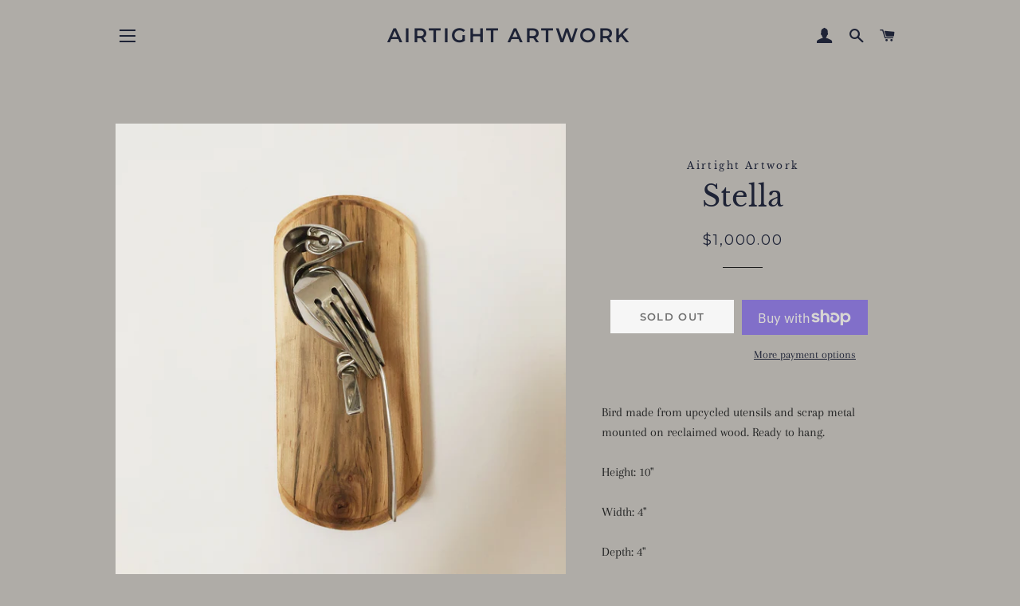

--- FILE ---
content_type: text/html; charset=utf-8
request_url: https://airtightartwork.com/products/stella
body_size: 30503
content:
<!doctype html>
<html class="no-js" lang="en">
<head>

  <!-- Basic page needs ================================================== -->
  <meta charset="utf-8">
  <meta http-equiv="X-UA-Compatible" content="IE=edge,chrome=1">

  
    <link rel="shortcut icon" href="//airtightartwork.com/cdn/shop/files/43778948_1131895733602248_6143521847263625216_n_32x32.jpg?v=1613526942" type="image/png" />
  

  <!-- Title and description ================================================== -->
  <title>
  Stella &ndash; Airtight Artwork
  </title>

  
  <meta name="description" content="Bird made from upcycled utensils and scrap metal mounted on reclaimed wood. Ready to hang. Height: 10&quot; Width: 4&quot; Depth: 4&quot;">
  

  <!-- Helpers ================================================== -->
  <!-- /snippets/social-meta-tags.liquid -->




<meta property="og:site_name" content="Airtight Artwork">
<meta property="og:url" content="https://airtightartwork.com/products/stella">
<meta property="og:title" content="Stella">
<meta property="og:type" content="product">
<meta property="og:description" content="Bird made from upcycled utensils and scrap metal mounted on reclaimed wood. Ready to hang. Height: 10&quot; Width: 4&quot; Depth: 4&quot;">

  <meta property="og:price:amount" content="1,000.00">
  <meta property="og:price:currency" content="USD">

<meta property="og:image" content="http://airtightartwork.com/cdn/shop/products/ACS_0685_3_1200x1200.jpg?v=1574779810"><meta property="og:image" content="http://airtightartwork.com/cdn/shop/products/ACS_0686_3_1200x1200.jpg?v=1574779810"><meta property="og:image" content="http://airtightartwork.com/cdn/shop/products/ACS_0687_3_1200x1200.jpg?v=1574779810">
<meta property="og:image:secure_url" content="https://airtightartwork.com/cdn/shop/products/ACS_0685_3_1200x1200.jpg?v=1574779810"><meta property="og:image:secure_url" content="https://airtightartwork.com/cdn/shop/products/ACS_0686_3_1200x1200.jpg?v=1574779810"><meta property="og:image:secure_url" content="https://airtightartwork.com/cdn/shop/products/ACS_0687_3_1200x1200.jpg?v=1574779810">


<meta name="twitter:card" content="summary_large_image">
<meta name="twitter:title" content="Stella">
<meta name="twitter:description" content="Bird made from upcycled utensils and scrap metal mounted on reclaimed wood. Ready to hang. Height: 10&quot; Width: 4&quot; Depth: 4&quot;">

  <link rel="canonical" href="https://airtightartwork.com/products/stella">
  <meta name="viewport" content="width=device-width,initial-scale=1,shrink-to-fit=no">
  <meta name="theme-color" content="#1c1d1d">

  <!-- CSS ================================================== -->
  <link href="//airtightartwork.com/cdn/shop/t/2/assets/timber.scss.css?v=48079554591478630171761930214" rel="stylesheet" type="text/css" media="all" />
  <link href="//airtightartwork.com/cdn/shop/t/2/assets/theme.scss.css?v=77295194118614976941761930214" rel="stylesheet" type="text/css" media="all" />

  <!-- Sections ================================================== -->
  <script>
    window.theme = window.theme || {};
    theme.strings = {
      zoomClose: "Close (Esc)",
      zoomPrev: "Previous (Left arrow key)",
      zoomNext: "Next (Right arrow key)",
      moneyFormat: "${{amount}}",
      addressError: "Error looking up that address",
      addressNoResults: "No results for that address",
      addressQueryLimit: "You have exceeded the Google API usage limit. Consider upgrading to a \u003ca href=\"https:\/\/developers.google.com\/maps\/premium\/usage-limits\"\u003ePremium Plan\u003c\/a\u003e.",
      authError: "There was a problem authenticating your Google Maps account.",
      cartEmpty: "Your cart is currently empty.",
      cartCookie: "Enable cookies to use the shopping cart",
      cartSavings: "You're saving [savings]"
    };
    theme.settings = {
      cartType: "drawer",
      gridType: "collage"
    };
  </script>

  <script src="//airtightartwork.com/cdn/shop/t/2/assets/jquery-2.2.3.min.js?v=58211863146907186831554644271" type="text/javascript"></script>

  <script src="//airtightartwork.com/cdn/shop/t/2/assets/lazysizes.min.js?v=37531750901115495291554644271" async="async"></script>

  <script src="//airtightartwork.com/cdn/shop/t/2/assets/theme.js?v=139510961677615107691554644276" defer="defer"></script>

  <!-- Header hook for plugins ================================================== -->
  <link href="//airtightartwork.com/cdn/shop/t/2/assets/ndnapps-album.css?v=8745303630338488751574453597" rel="stylesheet" type="text/css" media="all" />
<script>window.performance && window.performance.mark && window.performance.mark('shopify.content_for_header.start');</script><meta id="shopify-digital-wallet" name="shopify-digital-wallet" content="/3018096738/digital_wallets/dialog">
<meta name="shopify-checkout-api-token" content="e62a26e70a4993bcd1114f5c7790d43b">
<meta id="in-context-paypal-metadata" data-shop-id="3018096738" data-venmo-supported="false" data-environment="production" data-locale="en_US" data-paypal-v4="true" data-currency="USD">
<link rel="alternate" type="application/json+oembed" href="https://airtightartwork.com/products/stella.oembed">
<script async="async" src="/checkouts/internal/preloads.js?locale=en-US"></script>
<link rel="preconnect" href="https://shop.app" crossorigin="anonymous">
<script async="async" src="https://shop.app/checkouts/internal/preloads.js?locale=en-US&shop_id=3018096738" crossorigin="anonymous"></script>
<script id="apple-pay-shop-capabilities" type="application/json">{"shopId":3018096738,"countryCode":"US","currencyCode":"USD","merchantCapabilities":["supports3DS"],"merchantId":"gid:\/\/shopify\/Shop\/3018096738","merchantName":"Airtight Artwork","requiredBillingContactFields":["postalAddress","email"],"requiredShippingContactFields":["postalAddress","email"],"shippingType":"shipping","supportedNetworks":["visa","masterCard","amex","discover","elo","jcb"],"total":{"type":"pending","label":"Airtight Artwork","amount":"1.00"},"shopifyPaymentsEnabled":true,"supportsSubscriptions":true}</script>
<script id="shopify-features" type="application/json">{"accessToken":"e62a26e70a4993bcd1114f5c7790d43b","betas":["rich-media-storefront-analytics"],"domain":"airtightartwork.com","predictiveSearch":true,"shopId":3018096738,"locale":"en"}</script>
<script>var Shopify = Shopify || {};
Shopify.shop = "airtight-artwork.myshopify.com";
Shopify.locale = "en";
Shopify.currency = {"active":"USD","rate":"1.0"};
Shopify.country = "US";
Shopify.theme = {"name":"Brooklyn","id":44482592866,"schema_name":"Brooklyn","schema_version":"12.0.4","theme_store_id":730,"role":"main"};
Shopify.theme.handle = "null";
Shopify.theme.style = {"id":null,"handle":null};
Shopify.cdnHost = "airtightartwork.com/cdn";
Shopify.routes = Shopify.routes || {};
Shopify.routes.root = "/";</script>
<script type="module">!function(o){(o.Shopify=o.Shopify||{}).modules=!0}(window);</script>
<script>!function(o){function n(){var o=[];function n(){o.push(Array.prototype.slice.apply(arguments))}return n.q=o,n}var t=o.Shopify=o.Shopify||{};t.loadFeatures=n(),t.autoloadFeatures=n()}(window);</script>
<script>
  window.ShopifyPay = window.ShopifyPay || {};
  window.ShopifyPay.apiHost = "shop.app\/pay";
  window.ShopifyPay.redirectState = null;
</script>
<script id="shop-js-analytics" type="application/json">{"pageType":"product"}</script>
<script defer="defer" async type="module" src="//airtightartwork.com/cdn/shopifycloud/shop-js/modules/v2/client.init-shop-cart-sync_BN7fPSNr.en.esm.js"></script>
<script defer="defer" async type="module" src="//airtightartwork.com/cdn/shopifycloud/shop-js/modules/v2/chunk.common_Cbph3Kss.esm.js"></script>
<script defer="defer" async type="module" src="//airtightartwork.com/cdn/shopifycloud/shop-js/modules/v2/chunk.modal_DKumMAJ1.esm.js"></script>
<script type="module">
  await import("//airtightartwork.com/cdn/shopifycloud/shop-js/modules/v2/client.init-shop-cart-sync_BN7fPSNr.en.esm.js");
await import("//airtightartwork.com/cdn/shopifycloud/shop-js/modules/v2/chunk.common_Cbph3Kss.esm.js");
await import("//airtightartwork.com/cdn/shopifycloud/shop-js/modules/v2/chunk.modal_DKumMAJ1.esm.js");

  window.Shopify.SignInWithShop?.initShopCartSync?.({"fedCMEnabled":true,"windoidEnabled":true});

</script>
<script>
  window.Shopify = window.Shopify || {};
  if (!window.Shopify.featureAssets) window.Shopify.featureAssets = {};
  window.Shopify.featureAssets['shop-js'] = {"shop-cart-sync":["modules/v2/client.shop-cart-sync_CJVUk8Jm.en.esm.js","modules/v2/chunk.common_Cbph3Kss.esm.js","modules/v2/chunk.modal_DKumMAJ1.esm.js"],"init-fed-cm":["modules/v2/client.init-fed-cm_7Fvt41F4.en.esm.js","modules/v2/chunk.common_Cbph3Kss.esm.js","modules/v2/chunk.modal_DKumMAJ1.esm.js"],"init-shop-email-lookup-coordinator":["modules/v2/client.init-shop-email-lookup-coordinator_Cc088_bR.en.esm.js","modules/v2/chunk.common_Cbph3Kss.esm.js","modules/v2/chunk.modal_DKumMAJ1.esm.js"],"init-windoid":["modules/v2/client.init-windoid_hPopwJRj.en.esm.js","modules/v2/chunk.common_Cbph3Kss.esm.js","modules/v2/chunk.modal_DKumMAJ1.esm.js"],"shop-button":["modules/v2/client.shop-button_B0jaPSNF.en.esm.js","modules/v2/chunk.common_Cbph3Kss.esm.js","modules/v2/chunk.modal_DKumMAJ1.esm.js"],"shop-cash-offers":["modules/v2/client.shop-cash-offers_DPIskqss.en.esm.js","modules/v2/chunk.common_Cbph3Kss.esm.js","modules/v2/chunk.modal_DKumMAJ1.esm.js"],"shop-toast-manager":["modules/v2/client.shop-toast-manager_CK7RT69O.en.esm.js","modules/v2/chunk.common_Cbph3Kss.esm.js","modules/v2/chunk.modal_DKumMAJ1.esm.js"],"init-shop-cart-sync":["modules/v2/client.init-shop-cart-sync_BN7fPSNr.en.esm.js","modules/v2/chunk.common_Cbph3Kss.esm.js","modules/v2/chunk.modal_DKumMAJ1.esm.js"],"init-customer-accounts-sign-up":["modules/v2/client.init-customer-accounts-sign-up_CfPf4CXf.en.esm.js","modules/v2/client.shop-login-button_DeIztwXF.en.esm.js","modules/v2/chunk.common_Cbph3Kss.esm.js","modules/v2/chunk.modal_DKumMAJ1.esm.js"],"pay-button":["modules/v2/client.pay-button_CgIwFSYN.en.esm.js","modules/v2/chunk.common_Cbph3Kss.esm.js","modules/v2/chunk.modal_DKumMAJ1.esm.js"],"init-customer-accounts":["modules/v2/client.init-customer-accounts_DQ3x16JI.en.esm.js","modules/v2/client.shop-login-button_DeIztwXF.en.esm.js","modules/v2/chunk.common_Cbph3Kss.esm.js","modules/v2/chunk.modal_DKumMAJ1.esm.js"],"avatar":["modules/v2/client.avatar_BTnouDA3.en.esm.js"],"init-shop-for-new-customer-accounts":["modules/v2/client.init-shop-for-new-customer-accounts_CsZy_esa.en.esm.js","modules/v2/client.shop-login-button_DeIztwXF.en.esm.js","modules/v2/chunk.common_Cbph3Kss.esm.js","modules/v2/chunk.modal_DKumMAJ1.esm.js"],"shop-follow-button":["modules/v2/client.shop-follow-button_BRMJjgGd.en.esm.js","modules/v2/chunk.common_Cbph3Kss.esm.js","modules/v2/chunk.modal_DKumMAJ1.esm.js"],"checkout-modal":["modules/v2/client.checkout-modal_B9Drz_yf.en.esm.js","modules/v2/chunk.common_Cbph3Kss.esm.js","modules/v2/chunk.modal_DKumMAJ1.esm.js"],"shop-login-button":["modules/v2/client.shop-login-button_DeIztwXF.en.esm.js","modules/v2/chunk.common_Cbph3Kss.esm.js","modules/v2/chunk.modal_DKumMAJ1.esm.js"],"lead-capture":["modules/v2/client.lead-capture_DXYzFM3R.en.esm.js","modules/v2/chunk.common_Cbph3Kss.esm.js","modules/v2/chunk.modal_DKumMAJ1.esm.js"],"shop-login":["modules/v2/client.shop-login_CA5pJqmO.en.esm.js","modules/v2/chunk.common_Cbph3Kss.esm.js","modules/v2/chunk.modal_DKumMAJ1.esm.js"],"payment-terms":["modules/v2/client.payment-terms_BxzfvcZJ.en.esm.js","modules/v2/chunk.common_Cbph3Kss.esm.js","modules/v2/chunk.modal_DKumMAJ1.esm.js"]};
</script>
<script>(function() {
  var isLoaded = false;
  function asyncLoad() {
    if (isLoaded) return;
    isLoaded = true;
    var urls = ["https:\/\/shopifycdn.aaawebstore.com\/announcement\/topbar-script_v4.js?shop=airtight-artwork.myshopify.com","https:\/\/cdn.hextom.com\/js\/eventpromotionbar.js?shop=airtight-artwork.myshopify.com","https:\/\/cdn.robinpro.gallery\/js\/client.js?v=5ad0431\u0026shop=airtight-artwork.myshopify.com"];
    for (var i = 0; i < urls.length; i++) {
      var s = document.createElement('script');
      s.type = 'text/javascript';
      s.async = true;
      s.src = urls[i];
      var x = document.getElementsByTagName('script')[0];
      x.parentNode.insertBefore(s, x);
    }
  };
  if(window.attachEvent) {
    window.attachEvent('onload', asyncLoad);
  } else {
    window.addEventListener('load', asyncLoad, false);
  }
})();</script>
<script id="__st">var __st={"a":3018096738,"offset":-18000,"reqid":"690a7745-4b0c-41e2-a4f7-7d8a7d6d29ee-1769887662","pageurl":"airtightartwork.com\/products\/stella","u":"88361c1b93d7","p":"product","rtyp":"product","rid":4370661179525};</script>
<script>window.ShopifyPaypalV4VisibilityTracking = true;</script>
<script id="captcha-bootstrap">!function(){'use strict';const t='contact',e='account',n='new_comment',o=[[t,t],['blogs',n],['comments',n],[t,'customer']],c=[[e,'customer_login'],[e,'guest_login'],[e,'recover_customer_password'],[e,'create_customer']],r=t=>t.map((([t,e])=>`form[action*='/${t}']:not([data-nocaptcha='true']) input[name='form_type'][value='${e}']`)).join(','),a=t=>()=>t?[...document.querySelectorAll(t)].map((t=>t.form)):[];function s(){const t=[...o],e=r(t);return a(e)}const i='password',u='form_key',d=['recaptcha-v3-token','g-recaptcha-response','h-captcha-response',i],f=()=>{try{return window.sessionStorage}catch{return}},m='__shopify_v',_=t=>t.elements[u];function p(t,e,n=!1){try{const o=window.sessionStorage,c=JSON.parse(o.getItem(e)),{data:r}=function(t){const{data:e,action:n}=t;return t[m]||n?{data:e,action:n}:{data:t,action:n}}(c);for(const[e,n]of Object.entries(r))t.elements[e]&&(t.elements[e].value=n);n&&o.removeItem(e)}catch(o){console.error('form repopulation failed',{error:o})}}const l='form_type',E='cptcha';function T(t){t.dataset[E]=!0}const w=window,h=w.document,L='Shopify',v='ce_forms',y='captcha';let A=!1;((t,e)=>{const n=(g='f06e6c50-85a8-45c8-87d0-21a2b65856fe',I='https://cdn.shopify.com/shopifycloud/storefront-forms-hcaptcha/ce_storefront_forms_captcha_hcaptcha.v1.5.2.iife.js',D={infoText:'Protected by hCaptcha',privacyText:'Privacy',termsText:'Terms'},(t,e,n)=>{const o=w[L][v],c=o.bindForm;if(c)return c(t,g,e,D).then(n);var r;o.q.push([[t,g,e,D],n]),r=I,A||(h.body.append(Object.assign(h.createElement('script'),{id:'captcha-provider',async:!0,src:r})),A=!0)});var g,I,D;w[L]=w[L]||{},w[L][v]=w[L][v]||{},w[L][v].q=[],w[L][y]=w[L][y]||{},w[L][y].protect=function(t,e){n(t,void 0,e),T(t)},Object.freeze(w[L][y]),function(t,e,n,w,h,L){const[v,y,A,g]=function(t,e,n){const i=e?o:[],u=t?c:[],d=[...i,...u],f=r(d),m=r(i),_=r(d.filter((([t,e])=>n.includes(e))));return[a(f),a(m),a(_),s()]}(w,h,L),I=t=>{const e=t.target;return e instanceof HTMLFormElement?e:e&&e.form},D=t=>v().includes(t);t.addEventListener('submit',(t=>{const e=I(t);if(!e)return;const n=D(e)&&!e.dataset.hcaptchaBound&&!e.dataset.recaptchaBound,o=_(e),c=g().includes(e)&&(!o||!o.value);(n||c)&&t.preventDefault(),c&&!n&&(function(t){try{if(!f())return;!function(t){const e=f();if(!e)return;const n=_(t);if(!n)return;const o=n.value;o&&e.removeItem(o)}(t);const e=Array.from(Array(32),(()=>Math.random().toString(36)[2])).join('');!function(t,e){_(t)||t.append(Object.assign(document.createElement('input'),{type:'hidden',name:u})),t.elements[u].value=e}(t,e),function(t,e){const n=f();if(!n)return;const o=[...t.querySelectorAll(`input[type='${i}']`)].map((({name:t})=>t)),c=[...d,...o],r={};for(const[a,s]of new FormData(t).entries())c.includes(a)||(r[a]=s);n.setItem(e,JSON.stringify({[m]:1,action:t.action,data:r}))}(t,e)}catch(e){console.error('failed to persist form',e)}}(e),e.submit())}));const S=(t,e)=>{t&&!t.dataset[E]&&(n(t,e.some((e=>e===t))),T(t))};for(const o of['focusin','change'])t.addEventListener(o,(t=>{const e=I(t);D(e)&&S(e,y())}));const B=e.get('form_key'),M=e.get(l),P=B&&M;t.addEventListener('DOMContentLoaded',(()=>{const t=y();if(P)for(const e of t)e.elements[l].value===M&&p(e,B);[...new Set([...A(),...v().filter((t=>'true'===t.dataset.shopifyCaptcha))])].forEach((e=>S(e,t)))}))}(h,new URLSearchParams(w.location.search),n,t,e,['guest_login'])})(!0,!0)}();</script>
<script integrity="sha256-4kQ18oKyAcykRKYeNunJcIwy7WH5gtpwJnB7kiuLZ1E=" data-source-attribution="shopify.loadfeatures" defer="defer" src="//airtightartwork.com/cdn/shopifycloud/storefront/assets/storefront/load_feature-a0a9edcb.js" crossorigin="anonymous"></script>
<script crossorigin="anonymous" defer="defer" src="//airtightartwork.com/cdn/shopifycloud/storefront/assets/shopify_pay/storefront-65b4c6d7.js?v=20250812"></script>
<script data-source-attribution="shopify.dynamic_checkout.dynamic.init">var Shopify=Shopify||{};Shopify.PaymentButton=Shopify.PaymentButton||{isStorefrontPortableWallets:!0,init:function(){window.Shopify.PaymentButton.init=function(){};var t=document.createElement("script");t.src="https://airtightartwork.com/cdn/shopifycloud/portable-wallets/latest/portable-wallets.en.js",t.type="module",document.head.appendChild(t)}};
</script>
<script data-source-attribution="shopify.dynamic_checkout.buyer_consent">
  function portableWalletsHideBuyerConsent(e){var t=document.getElementById("shopify-buyer-consent"),n=document.getElementById("shopify-subscription-policy-button");t&&n&&(t.classList.add("hidden"),t.setAttribute("aria-hidden","true"),n.removeEventListener("click",e))}function portableWalletsShowBuyerConsent(e){var t=document.getElementById("shopify-buyer-consent"),n=document.getElementById("shopify-subscription-policy-button");t&&n&&(t.classList.remove("hidden"),t.removeAttribute("aria-hidden"),n.addEventListener("click",e))}window.Shopify?.PaymentButton&&(window.Shopify.PaymentButton.hideBuyerConsent=portableWalletsHideBuyerConsent,window.Shopify.PaymentButton.showBuyerConsent=portableWalletsShowBuyerConsent);
</script>
<script>
  function portableWalletsCleanup(e){e&&e.src&&console.error("Failed to load portable wallets script "+e.src);var t=document.querySelectorAll("shopify-accelerated-checkout .shopify-payment-button__skeleton, shopify-accelerated-checkout-cart .wallet-cart-button__skeleton"),e=document.getElementById("shopify-buyer-consent");for(let e=0;e<t.length;e++)t[e].remove();e&&e.remove()}function portableWalletsNotLoadedAsModule(e){e instanceof ErrorEvent&&"string"==typeof e.message&&e.message.includes("import.meta")&&"string"==typeof e.filename&&e.filename.includes("portable-wallets")&&(window.removeEventListener("error",portableWalletsNotLoadedAsModule),window.Shopify.PaymentButton.failedToLoad=e,"loading"===document.readyState?document.addEventListener("DOMContentLoaded",window.Shopify.PaymentButton.init):window.Shopify.PaymentButton.init())}window.addEventListener("error",portableWalletsNotLoadedAsModule);
</script>

<script type="module" src="https://airtightartwork.com/cdn/shopifycloud/portable-wallets/latest/portable-wallets.en.js" onError="portableWalletsCleanup(this)" crossorigin="anonymous"></script>
<script nomodule>
  document.addEventListener("DOMContentLoaded", portableWalletsCleanup);
</script>

<link id="shopify-accelerated-checkout-styles" rel="stylesheet" media="screen" href="https://airtightartwork.com/cdn/shopifycloud/portable-wallets/latest/accelerated-checkout-backwards-compat.css" crossorigin="anonymous">
<style id="shopify-accelerated-checkout-cart">
        #shopify-buyer-consent {
  margin-top: 1em;
  display: inline-block;
  width: 100%;
}

#shopify-buyer-consent.hidden {
  display: none;
}

#shopify-subscription-policy-button {
  background: none;
  border: none;
  padding: 0;
  text-decoration: underline;
  font-size: inherit;
  cursor: pointer;
}

#shopify-subscription-policy-button::before {
  box-shadow: none;
}

      </style>

<script>window.performance && window.performance.mark && window.performance.mark('shopify.content_for_header.end');</script>
<script src='//airtightartwork.com/cdn/shop/t/2/assets/ndnapps-album.js?v=90452783489555789561574453595' defer='defer'></script>

  <script src="//airtightartwork.com/cdn/shop/t/2/assets/modernizr.min.js?v=21391054748206432451554644271" type="text/javascript"></script>

  
  

<script src="//staticxx.s3.amazonaws.com/aio_stats_lib_v1.min.js?v=1.0"></script><script> var aaaAnnConfig = {"isWebpushPermission":"1","aaaAnnBarSetting":{"maxDate":null},"aaaAnnWebpushMainModuleSetting":{"welcome":0,"abandonedCart":0,"priceDrop":0,"backInStock":0},"aaaAnnWebpushSetting":{"abandonedCart":0,"priceDrop":0,"backInStock":0}}</script>    


  <select style="display:none!important;" name="aaa-ann-variantid">
    
    <option id="aaa-ann-variant-id-31270078283909"  value="0"  > Default Title
     </option>
    
  </select>

 <script src="https://cdn.shopify.com/extensions/019bc2d0-6182-7c57-a6b2-0b786d3800eb/event-promotion-bar-79/assets/eventpromotionbar.js" type="text/javascript" defer="defer"></script>
<link href="https://monorail-edge.shopifysvc.com" rel="dns-prefetch">
<script>(function(){if ("sendBeacon" in navigator && "performance" in window) {try {var session_token_from_headers = performance.getEntriesByType('navigation')[0].serverTiming.find(x => x.name == '_s').description;} catch {var session_token_from_headers = undefined;}var session_cookie_matches = document.cookie.match(/_shopify_s=([^;]*)/);var session_token_from_cookie = session_cookie_matches && session_cookie_matches.length === 2 ? session_cookie_matches[1] : "";var session_token = session_token_from_headers || session_token_from_cookie || "";function handle_abandonment_event(e) {var entries = performance.getEntries().filter(function(entry) {return /monorail-edge.shopifysvc.com/.test(entry.name);});if (!window.abandonment_tracked && entries.length === 0) {window.abandonment_tracked = true;var currentMs = Date.now();var navigation_start = performance.timing.navigationStart;var payload = {shop_id: 3018096738,url: window.location.href,navigation_start,duration: currentMs - navigation_start,session_token,page_type: "product"};window.navigator.sendBeacon("https://monorail-edge.shopifysvc.com/v1/produce", JSON.stringify({schema_id: "online_store_buyer_site_abandonment/1.1",payload: payload,metadata: {event_created_at_ms: currentMs,event_sent_at_ms: currentMs}}));}}window.addEventListener('pagehide', handle_abandonment_event);}}());</script>
<script id="web-pixels-manager-setup">(function e(e,d,r,n,o){if(void 0===o&&(o={}),!Boolean(null===(a=null===(i=window.Shopify)||void 0===i?void 0:i.analytics)||void 0===a?void 0:a.replayQueue)){var i,a;window.Shopify=window.Shopify||{};var t=window.Shopify;t.analytics=t.analytics||{};var s=t.analytics;s.replayQueue=[],s.publish=function(e,d,r){return s.replayQueue.push([e,d,r]),!0};try{self.performance.mark("wpm:start")}catch(e){}var l=function(){var e={modern:/Edge?\/(1{2}[4-9]|1[2-9]\d|[2-9]\d{2}|\d{4,})\.\d+(\.\d+|)|Firefox\/(1{2}[4-9]|1[2-9]\d|[2-9]\d{2}|\d{4,})\.\d+(\.\d+|)|Chrom(ium|e)\/(9{2}|\d{3,})\.\d+(\.\d+|)|(Maci|X1{2}).+ Version\/(15\.\d+|(1[6-9]|[2-9]\d|\d{3,})\.\d+)([,.]\d+|)( \(\w+\)|)( Mobile\/\w+|) Safari\/|Chrome.+OPR\/(9{2}|\d{3,})\.\d+\.\d+|(CPU[ +]OS|iPhone[ +]OS|CPU[ +]iPhone|CPU IPhone OS|CPU iPad OS)[ +]+(15[._]\d+|(1[6-9]|[2-9]\d|\d{3,})[._]\d+)([._]\d+|)|Android:?[ /-](13[3-9]|1[4-9]\d|[2-9]\d{2}|\d{4,})(\.\d+|)(\.\d+|)|Android.+Firefox\/(13[5-9]|1[4-9]\d|[2-9]\d{2}|\d{4,})\.\d+(\.\d+|)|Android.+Chrom(ium|e)\/(13[3-9]|1[4-9]\d|[2-9]\d{2}|\d{4,})\.\d+(\.\d+|)|SamsungBrowser\/([2-9]\d|\d{3,})\.\d+/,legacy:/Edge?\/(1[6-9]|[2-9]\d|\d{3,})\.\d+(\.\d+|)|Firefox\/(5[4-9]|[6-9]\d|\d{3,})\.\d+(\.\d+|)|Chrom(ium|e)\/(5[1-9]|[6-9]\d|\d{3,})\.\d+(\.\d+|)([\d.]+$|.*Safari\/(?![\d.]+ Edge\/[\d.]+$))|(Maci|X1{2}).+ Version\/(10\.\d+|(1[1-9]|[2-9]\d|\d{3,})\.\d+)([,.]\d+|)( \(\w+\)|)( Mobile\/\w+|) Safari\/|Chrome.+OPR\/(3[89]|[4-9]\d|\d{3,})\.\d+\.\d+|(CPU[ +]OS|iPhone[ +]OS|CPU[ +]iPhone|CPU IPhone OS|CPU iPad OS)[ +]+(10[._]\d+|(1[1-9]|[2-9]\d|\d{3,})[._]\d+)([._]\d+|)|Android:?[ /-](13[3-9]|1[4-9]\d|[2-9]\d{2}|\d{4,})(\.\d+|)(\.\d+|)|Mobile Safari.+OPR\/([89]\d|\d{3,})\.\d+\.\d+|Android.+Firefox\/(13[5-9]|1[4-9]\d|[2-9]\d{2}|\d{4,})\.\d+(\.\d+|)|Android.+Chrom(ium|e)\/(13[3-9]|1[4-9]\d|[2-9]\d{2}|\d{4,})\.\d+(\.\d+|)|Android.+(UC? ?Browser|UCWEB|U3)[ /]?(15\.([5-9]|\d{2,})|(1[6-9]|[2-9]\d|\d{3,})\.\d+)\.\d+|SamsungBrowser\/(5\.\d+|([6-9]|\d{2,})\.\d+)|Android.+MQ{2}Browser\/(14(\.(9|\d{2,})|)|(1[5-9]|[2-9]\d|\d{3,})(\.\d+|))(\.\d+|)|K[Aa][Ii]OS\/(3\.\d+|([4-9]|\d{2,})\.\d+)(\.\d+|)/},d=e.modern,r=e.legacy,n=navigator.userAgent;return n.match(d)?"modern":n.match(r)?"legacy":"unknown"}(),u="modern"===l?"modern":"legacy",c=(null!=n?n:{modern:"",legacy:""})[u],f=function(e){return[e.baseUrl,"/wpm","/b",e.hashVersion,"modern"===e.buildTarget?"m":"l",".js"].join("")}({baseUrl:d,hashVersion:r,buildTarget:u}),m=function(e){var d=e.version,r=e.bundleTarget,n=e.surface,o=e.pageUrl,i=e.monorailEndpoint;return{emit:function(e){var a=e.status,t=e.errorMsg,s=(new Date).getTime(),l=JSON.stringify({metadata:{event_sent_at_ms:s},events:[{schema_id:"web_pixels_manager_load/3.1",payload:{version:d,bundle_target:r,page_url:o,status:a,surface:n,error_msg:t},metadata:{event_created_at_ms:s}}]});if(!i)return console&&console.warn&&console.warn("[Web Pixels Manager] No Monorail endpoint provided, skipping logging."),!1;try{return self.navigator.sendBeacon.bind(self.navigator)(i,l)}catch(e){}var u=new XMLHttpRequest;try{return u.open("POST",i,!0),u.setRequestHeader("Content-Type","text/plain"),u.send(l),!0}catch(e){return console&&console.warn&&console.warn("[Web Pixels Manager] Got an unhandled error while logging to Monorail."),!1}}}}({version:r,bundleTarget:l,surface:e.surface,pageUrl:self.location.href,monorailEndpoint:e.monorailEndpoint});try{o.browserTarget=l,function(e){var d=e.src,r=e.async,n=void 0===r||r,o=e.onload,i=e.onerror,a=e.sri,t=e.scriptDataAttributes,s=void 0===t?{}:t,l=document.createElement("script"),u=document.querySelector("head"),c=document.querySelector("body");if(l.async=n,l.src=d,a&&(l.integrity=a,l.crossOrigin="anonymous"),s)for(var f in s)if(Object.prototype.hasOwnProperty.call(s,f))try{l.dataset[f]=s[f]}catch(e){}if(o&&l.addEventListener("load",o),i&&l.addEventListener("error",i),u)u.appendChild(l);else{if(!c)throw new Error("Did not find a head or body element to append the script");c.appendChild(l)}}({src:f,async:!0,onload:function(){if(!function(){var e,d;return Boolean(null===(d=null===(e=window.Shopify)||void 0===e?void 0:e.analytics)||void 0===d?void 0:d.initialized)}()){var d=window.webPixelsManager.init(e)||void 0;if(d){var r=window.Shopify.analytics;r.replayQueue.forEach((function(e){var r=e[0],n=e[1],o=e[2];d.publishCustomEvent(r,n,o)})),r.replayQueue=[],r.publish=d.publishCustomEvent,r.visitor=d.visitor,r.initialized=!0}}},onerror:function(){return m.emit({status:"failed",errorMsg:"".concat(f," has failed to load")})},sri:function(e){var d=/^sha384-[A-Za-z0-9+/=]+$/;return"string"==typeof e&&d.test(e)}(c)?c:"",scriptDataAttributes:o}),m.emit({status:"loading"})}catch(e){m.emit({status:"failed",errorMsg:(null==e?void 0:e.message)||"Unknown error"})}}})({shopId: 3018096738,storefrontBaseUrl: "https://airtightartwork.com",extensionsBaseUrl: "https://extensions.shopifycdn.com/cdn/shopifycloud/web-pixels-manager",monorailEndpoint: "https://monorail-edge.shopifysvc.com/unstable/produce_batch",surface: "storefront-renderer",enabledBetaFlags: ["2dca8a86"],webPixelsConfigList: [{"id":"shopify-app-pixel","configuration":"{}","eventPayloadVersion":"v1","runtimeContext":"STRICT","scriptVersion":"0450","apiClientId":"shopify-pixel","type":"APP","privacyPurposes":["ANALYTICS","MARKETING"]},{"id":"shopify-custom-pixel","eventPayloadVersion":"v1","runtimeContext":"LAX","scriptVersion":"0450","apiClientId":"shopify-pixel","type":"CUSTOM","privacyPurposes":["ANALYTICS","MARKETING"]}],isMerchantRequest: false,initData: {"shop":{"name":"Airtight Artwork","paymentSettings":{"currencyCode":"USD"},"myshopifyDomain":"airtight-artwork.myshopify.com","countryCode":"US","storefrontUrl":"https:\/\/airtightartwork.com"},"customer":null,"cart":null,"checkout":null,"productVariants":[{"price":{"amount":1000.0,"currencyCode":"USD"},"product":{"title":"Stella","vendor":"Airtight Artwork","id":"4370661179525","untranslatedTitle":"Stella","url":"\/products\/stella","type":"sculpture"},"id":"31270078283909","image":{"src":"\/\/airtightartwork.com\/cdn\/shop\/products\/ACS_0685_3.jpg?v=1574779810"},"sku":"","title":"Default Title","untranslatedTitle":"Default Title"}],"purchasingCompany":null},},"https://airtightartwork.com/cdn","1d2a099fw23dfb22ep557258f5m7a2edbae",{"modern":"","legacy":""},{"shopId":"3018096738","storefrontBaseUrl":"https:\/\/airtightartwork.com","extensionBaseUrl":"https:\/\/extensions.shopifycdn.com\/cdn\/shopifycloud\/web-pixels-manager","surface":"storefront-renderer","enabledBetaFlags":"[\"2dca8a86\"]","isMerchantRequest":"false","hashVersion":"1d2a099fw23dfb22ep557258f5m7a2edbae","publish":"custom","events":"[[\"page_viewed\",{}],[\"product_viewed\",{\"productVariant\":{\"price\":{\"amount\":1000.0,\"currencyCode\":\"USD\"},\"product\":{\"title\":\"Stella\",\"vendor\":\"Airtight Artwork\",\"id\":\"4370661179525\",\"untranslatedTitle\":\"Stella\",\"url\":\"\/products\/stella\",\"type\":\"sculpture\"},\"id\":\"31270078283909\",\"image\":{\"src\":\"\/\/airtightartwork.com\/cdn\/shop\/products\/ACS_0685_3.jpg?v=1574779810\"},\"sku\":\"\",\"title\":\"Default Title\",\"untranslatedTitle\":\"Default Title\"}}]]"});</script><script>
  window.ShopifyAnalytics = window.ShopifyAnalytics || {};
  window.ShopifyAnalytics.meta = window.ShopifyAnalytics.meta || {};
  window.ShopifyAnalytics.meta.currency = 'USD';
  var meta = {"product":{"id":4370661179525,"gid":"gid:\/\/shopify\/Product\/4370661179525","vendor":"Airtight Artwork","type":"sculpture","handle":"stella","variants":[{"id":31270078283909,"price":100000,"name":"Stella","public_title":null,"sku":""}],"remote":false},"page":{"pageType":"product","resourceType":"product","resourceId":4370661179525,"requestId":"690a7745-4b0c-41e2-a4f7-7d8a7d6d29ee-1769887662"}};
  for (var attr in meta) {
    window.ShopifyAnalytics.meta[attr] = meta[attr];
  }
</script>
<script class="analytics">
  (function () {
    var customDocumentWrite = function(content) {
      var jquery = null;

      if (window.jQuery) {
        jquery = window.jQuery;
      } else if (window.Checkout && window.Checkout.$) {
        jquery = window.Checkout.$;
      }

      if (jquery) {
        jquery('body').append(content);
      }
    };

    var hasLoggedConversion = function(token) {
      if (token) {
        return document.cookie.indexOf('loggedConversion=' + token) !== -1;
      }
      return false;
    }

    var setCookieIfConversion = function(token) {
      if (token) {
        var twoMonthsFromNow = new Date(Date.now());
        twoMonthsFromNow.setMonth(twoMonthsFromNow.getMonth() + 2);

        document.cookie = 'loggedConversion=' + token + '; expires=' + twoMonthsFromNow;
      }
    }

    var trekkie = window.ShopifyAnalytics.lib = window.trekkie = window.trekkie || [];
    if (trekkie.integrations) {
      return;
    }
    trekkie.methods = [
      'identify',
      'page',
      'ready',
      'track',
      'trackForm',
      'trackLink'
    ];
    trekkie.factory = function(method) {
      return function() {
        var args = Array.prototype.slice.call(arguments);
        args.unshift(method);
        trekkie.push(args);
        return trekkie;
      };
    };
    for (var i = 0; i < trekkie.methods.length; i++) {
      var key = trekkie.methods[i];
      trekkie[key] = trekkie.factory(key);
    }
    trekkie.load = function(config) {
      trekkie.config = config || {};
      trekkie.config.initialDocumentCookie = document.cookie;
      var first = document.getElementsByTagName('script')[0];
      var script = document.createElement('script');
      script.type = 'text/javascript';
      script.onerror = function(e) {
        var scriptFallback = document.createElement('script');
        scriptFallback.type = 'text/javascript';
        scriptFallback.onerror = function(error) {
                var Monorail = {
      produce: function produce(monorailDomain, schemaId, payload) {
        var currentMs = new Date().getTime();
        var event = {
          schema_id: schemaId,
          payload: payload,
          metadata: {
            event_created_at_ms: currentMs,
            event_sent_at_ms: currentMs
          }
        };
        return Monorail.sendRequest("https://" + monorailDomain + "/v1/produce", JSON.stringify(event));
      },
      sendRequest: function sendRequest(endpointUrl, payload) {
        // Try the sendBeacon API
        if (window && window.navigator && typeof window.navigator.sendBeacon === 'function' && typeof window.Blob === 'function' && !Monorail.isIos12()) {
          var blobData = new window.Blob([payload], {
            type: 'text/plain'
          });

          if (window.navigator.sendBeacon(endpointUrl, blobData)) {
            return true;
          } // sendBeacon was not successful

        } // XHR beacon

        var xhr = new XMLHttpRequest();

        try {
          xhr.open('POST', endpointUrl);
          xhr.setRequestHeader('Content-Type', 'text/plain');
          xhr.send(payload);
        } catch (e) {
          console.log(e);
        }

        return false;
      },
      isIos12: function isIos12() {
        return window.navigator.userAgent.lastIndexOf('iPhone; CPU iPhone OS 12_') !== -1 || window.navigator.userAgent.lastIndexOf('iPad; CPU OS 12_') !== -1;
      }
    };
    Monorail.produce('monorail-edge.shopifysvc.com',
      'trekkie_storefront_load_errors/1.1',
      {shop_id: 3018096738,
      theme_id: 44482592866,
      app_name: "storefront",
      context_url: window.location.href,
      source_url: "//airtightartwork.com/cdn/s/trekkie.storefront.c59ea00e0474b293ae6629561379568a2d7c4bba.min.js"});

        };
        scriptFallback.async = true;
        scriptFallback.src = '//airtightartwork.com/cdn/s/trekkie.storefront.c59ea00e0474b293ae6629561379568a2d7c4bba.min.js';
        first.parentNode.insertBefore(scriptFallback, first);
      };
      script.async = true;
      script.src = '//airtightartwork.com/cdn/s/trekkie.storefront.c59ea00e0474b293ae6629561379568a2d7c4bba.min.js';
      first.parentNode.insertBefore(script, first);
    };
    trekkie.load(
      {"Trekkie":{"appName":"storefront","development":false,"defaultAttributes":{"shopId":3018096738,"isMerchantRequest":null,"themeId":44482592866,"themeCityHash":"15157192805717498033","contentLanguage":"en","currency":"USD","eventMetadataId":"5ce54951-3d35-4ca8-bec5-929003a5952c"},"isServerSideCookieWritingEnabled":true,"monorailRegion":"shop_domain","enabledBetaFlags":["65f19447","b5387b81"]},"Session Attribution":{},"S2S":{"facebookCapiEnabled":false,"source":"trekkie-storefront-renderer","apiClientId":580111}}
    );

    var loaded = false;
    trekkie.ready(function() {
      if (loaded) return;
      loaded = true;

      window.ShopifyAnalytics.lib = window.trekkie;

      var originalDocumentWrite = document.write;
      document.write = customDocumentWrite;
      try { window.ShopifyAnalytics.merchantGoogleAnalytics.call(this); } catch(error) {};
      document.write = originalDocumentWrite;

      window.ShopifyAnalytics.lib.page(null,{"pageType":"product","resourceType":"product","resourceId":4370661179525,"requestId":"690a7745-4b0c-41e2-a4f7-7d8a7d6d29ee-1769887662","shopifyEmitted":true});

      var match = window.location.pathname.match(/checkouts\/(.+)\/(thank_you|post_purchase)/)
      var token = match? match[1]: undefined;
      if (!hasLoggedConversion(token)) {
        setCookieIfConversion(token);
        window.ShopifyAnalytics.lib.track("Viewed Product",{"currency":"USD","variantId":31270078283909,"productId":4370661179525,"productGid":"gid:\/\/shopify\/Product\/4370661179525","name":"Stella","price":"1000.00","sku":"","brand":"Airtight Artwork","variant":null,"category":"sculpture","nonInteraction":true,"remote":false},undefined,undefined,{"shopifyEmitted":true});
      window.ShopifyAnalytics.lib.track("monorail:\/\/trekkie_storefront_viewed_product\/1.1",{"currency":"USD","variantId":31270078283909,"productId":4370661179525,"productGid":"gid:\/\/shopify\/Product\/4370661179525","name":"Stella","price":"1000.00","sku":"","brand":"Airtight Artwork","variant":null,"category":"sculpture","nonInteraction":true,"remote":false,"referer":"https:\/\/airtightartwork.com\/products\/stella"});
      }
    });


        var eventsListenerScript = document.createElement('script');
        eventsListenerScript.async = true;
        eventsListenerScript.src = "//airtightartwork.com/cdn/shopifycloud/storefront/assets/shop_events_listener-3da45d37.js";
        document.getElementsByTagName('head')[0].appendChild(eventsListenerScript);

})();</script>
<script
  defer
  src="https://airtightartwork.com/cdn/shopifycloud/perf-kit/shopify-perf-kit-3.1.0.min.js"
  data-application="storefront-renderer"
  data-shop-id="3018096738"
  data-render-region="gcp-us-central1"
  data-page-type="product"
  data-theme-instance-id="44482592866"
  data-theme-name="Brooklyn"
  data-theme-version="12.0.4"
  data-monorail-region="shop_domain"
  data-resource-timing-sampling-rate="10"
  data-shs="true"
  data-shs-beacon="true"
  data-shs-export-with-fetch="true"
  data-shs-logs-sample-rate="1"
  data-shs-beacon-endpoint="https://airtightartwork.com/api/collect"
></script>
</head>


<body id="stella" class="template-product">

  <div id="shopify-section-header" class="shopify-section"><style>
  .site-header__logo img {
    max-width: 300px;
  }

  @media screen and (max-width: 768px) {
    .site-header__logo img {
      max-width: 100%;
    }
  }
</style>

<div data-section-id="header" data-section-type="header-section" data-template="product">
  <div id="NavDrawer" class="drawer drawer--left">
      <div class="drawer__inner drawer-left__inner">

    
      <!-- /snippets/search-bar.liquid -->





<form action="/search" method="get" class="input-group search-bar search-bar--drawer" role="search">
  
  <input type="search" name="q" value="" placeholder="Search our store" class="input-group-field" aria-label="Search our store">
  <span class="input-group-btn">
    <button type="submit" class="btn--secondary icon-fallback-text">
      <span class="icon icon-search" aria-hidden="true"></span>
      <span class="fallback-text">Search</span>
    </button>
  </span>
</form>

    

    <ul class="mobile-nav">
      
        

          <li class="mobile-nav__item">
            <a
              href="/collections/december-2025-hummingbird-release/%23dec25hummingbird"
              class="mobile-nav__link"
              >
                December 2025 Hummingbird Release
            </a>
          </li>

        
      
        

          <li class="mobile-nav__item">
            <a
              href="/blogs/airtight-blog-1"
              class="mobile-nav__link"
              >
                Preview for December 2025 Hummingbird Release
            </a>
          </li>

        
      
        

          <li class="mobile-nav__item">
            <a
              href="/collections/photo-prints"
              class="mobile-nav__link"
              >
                Photo Prints
            </a>
          </li>

        
      
        
          <li class="mobile-nav__item">
            <div class="mobile-nav__has-sublist">
              <a
                href="/collections"
                class="mobile-nav__link"
                id="Label-4"
                >Past Flock Releases</a>
              <div class="mobile-nav__toggle">
                <button type="button" class="mobile-nav__toggle-btn icon-fallback-text" aria-controls="Linklist-4" aria-expanded="false">
                  <span class="icon-fallback-text mobile-nav__toggle-open">
                    <span class="icon icon-plus" aria-hidden="true"></span>
                    <span class="fallback-text">Expand submenu Past Flock Releases</span>
                  </span>
                  <span class="icon-fallback-text mobile-nav__toggle-close">
                    <span class="icon icon-minus" aria-hidden="true"></span>
                    <span class="fallback-text">Collapse submenu Past Flock Releases</span>
                  </span>
                </button>
              </div>
            </div>
            <ul class="mobile-nav__sublist" id="Linklist-4" aria-labelledby="Label-4" role="navigation">
              
              
                
                <li class="mobile-nav__item">
                  <a
                    href="/collections/october-2025-release/%23oct2025"
                    class="mobile-nav__link"
                    >
                      October 2025 Flock Release (Sold Out)
                  </a>
                </li>
                
              
                
                <li class="mobile-nav__item">
                  <a
                    href="/collections/summer-2025-flock-release"
                    class="mobile-nav__link"
                    >
                      Summer 2025 Collection (SOLD OUT)
                  </a>
                </li>
                
              
                
                <li class="mobile-nav__item">
                  <a
                    href="/collections/march-2025-flock-release"
                    class="mobile-nav__link"
                    >
                      March 2025 Flock Release (Sold Out)
                  </a>
                </li>
                
              
                
                <li class="mobile-nav__item">
                  <a
                    href="/collections/november-2024-flock-release"
                    class="mobile-nav__link"
                    >
                      November 2024 Flock Release (Sold Out)
                  </a>
                </li>
                
              
                
                <li class="mobile-nav__item">
                  <a
                    href="/collections/hummingbird-release-2024/%23hummingbird24"
                    class="mobile-nav__link"
                    >
                      Hummingbird 2024 Release (Sold Out)
                  </a>
                </li>
                
              
                
                <li class="mobile-nav__item">
                  <a
                    href="/collections/june-2024-flock-release/june2024"
                    class="mobile-nav__link"
                    >
                      June 2024 Flock Release  (Sold Out)
                  </a>
                </li>
                
              
                
                <li class="mobile-nav__item">
                  <a
                    href="/products/athena-metal-sculpture"
                    class="mobile-nav__link"
                    >
                      Athena (Sold Out)
                  </a>
                </li>
                
              
                
                <li class="mobile-nav__item">
                  <a
                    href="/products/sunday-hummingbird-sculpture"
                    class="mobile-nav__link"
                    >
                      &quot;Sunday&quot; Hummingbird (Sold Out)
                  </a>
                </li>
                
              
                
                <li class="mobile-nav__item">
                  <a
                    href="/collections/march-2024-flock-release/%23march2024"
                    class="mobile-nav__link"
                    >
                      March 2024 Flock Release (SOLD OUT)
                  </a>
                </li>
                
              
                
                <li class="mobile-nav__item">
                  <a
                    href="/collections/december-2023-hummingbird-release/%23dec2023"
                    class="mobile-nav__link"
                    >
                      Hummingbird Release Dec 2023 (SOLD OUT)
                  </a>
                </li>
                
              
                
                <li class="mobile-nav__item">
                  <a
                    href="/collections/october-2023-flock-release"
                    class="mobile-nav__link"
                    >
                      October 2023 Flock Release (Sold Out)
                  </a>
                </li>
                
              
                
                <li class="mobile-nav__item">
                  <a
                    href="/collections/hummingbird-release-july-2023/%23july2023"
                    class="mobile-nav__link"
                    >
                      Hummingbird Release July 2023 (Sold Out)
                  </a>
                </li>
                
              
                
                <li class="mobile-nav__item">
                  <a
                    href="/collections/may-2023-flock-release/%23may2023"
                    class="mobile-nav__link"
                    >
                      May 2023 Flock Release (SOLD OUT)
                  </a>
                </li>
                
              
                
                <li class="mobile-nav__item">
                  <a
                    href="/collections/march-2023-flock-release"
                    class="mobile-nav__link"
                    >
                      March 2023 Flock Release (Sold Out)
                  </a>
                </li>
                
              
                
                <li class="mobile-nav__item">
                  <a
                    href="/collections/december-2022-flock-release/December2022"
                    class="mobile-nav__link"
                    >
                      December 2022 Flock Release (SOLD OUT)
                  </a>
                </li>
                
              
                
                <li class="mobile-nav__item">
                  <a
                    href="/collections/july-2022-release/july2022"
                    class="mobile-nav__link"
                    >
                      JULY 2022 FLOCK RELEASE (Sold Out)
                  </a>
                </li>
                
              
                
                <li class="mobile-nav__item">
                  <a
                    href="/collections/april-2022-flock-release"
                    class="mobile-nav__link"
                    >
                      April 2022 Flock Release (SOLD OUT)
                  </a>
                </li>
                
              
                
                <li class="mobile-nav__item">
                  <a
                    href="/collections/february-2022-flock-release/February2022"
                    class="mobile-nav__link"
                    >
                      February 2022 Release (SOLD OUT)
                  </a>
                </li>
                
              
                
                <li class="mobile-nav__item">
                  <a
                    href="/collections/december-2021-flock-release"
                    class="mobile-nav__link"
                    >
                      December 2021 Release (Sold Out)
                  </a>
                </li>
                
              
                
                <li class="mobile-nav__item">
                  <a
                    href="/collections/october-2021-flock-release/oct2021"
                    class="mobile-nav__link"
                    >
                      October 2021 Flock Release  (Sold Out)
                  </a>
                </li>
                
              
                
                <li class="mobile-nav__item">
                  <a
                    href="/collections/july-2021-release/july2021"
                    class="mobile-nav__link"
                    >
                      July 2021 Release (Sold Out
                  </a>
                </li>
                
              
                
                <li class="mobile-nav__item">
                  <a
                    href="/collections/december-2020-flock-release/december2020"
                    class="mobile-nav__link"
                    >
                      December 2020 Flock Release (Sold Out)
                  </a>
                </li>
                
              
                
                <li class="mobile-nav__item">
                  <a
                    href="/collections/august-2020/august2020"
                    class="mobile-nav__link"
                    >
                      August 2020 Flock Release (Sold Out)
                  </a>
                </li>
                
              
                
                <li class="mobile-nav__item">
                  <a
                    href="/collections/may-2020-flock-release/may2020"
                    class="mobile-nav__link"
                    >
                      May 2020 Flock Release (Sold Out)
                  </a>
                </li>
                
              
                
                <li class="mobile-nav__item">
                  <a
                    href="/collections/march-2020-flock-release"
                    class="mobile-nav__link"
                    >
                      March 2020 Flock Release (Sold Out)
                  </a>
                </li>
                
              
                
                <li class="mobile-nav__item">
                  <a
                    href="/collections/november-2019-flock-release/november-2019"
                    class="mobile-nav__link"
                    >
                      November 2019 Release (Sold Out)
                  </a>
                </li>
                
              
                
                <li class="mobile-nav__item">
                  <a
                    href="/collections/may-31st-flock-release/may2019"
                    class="mobile-nav__link"
                    >
                      May 2019 Release (Sold Out)
                  </a>
                </li>
                
              
                
                <li class="mobile-nav__item">
                  <a
                    href="/collections/march-2019-flock-sold-out"
                    class="mobile-nav__link"
                    >
                      March 2019 Flock (Sold Out)
                  </a>
                </li>
                
              
            </ul>
          </li>

          
      
        

          <li class="mobile-nav__item">
            <a
              href="/products/fripp-metal-hummingbird-sculpture"
              class="mobile-nav__link"
              >
                &quot;Fripp&quot; (Sold Out&quot;
            </a>
          </li>

        
      
        

          <li class="mobile-nav__item">
            <a
              href="/products/evren-hummingbird-sculpture"
              class="mobile-nav__link"
              >
                &quot;Rowyn&quot; (Sold Out)
            </a>
          </li>

        
      
        

          <li class="mobile-nav__item">
            <a
              href="/products/aviator-metal-sculpture"
              class="mobile-nav__link"
              >
                &quot;Aviator&quot; (Sold Out)
            </a>
          </li>

        
      
        

          <li class="mobile-nav__item">
            <a
              href="/products/titan"
              class="mobile-nav__link"
              >
                &quot;Titan&quot; (Sold Out)
            </a>
          </li>

        
      
        

          <li class="mobile-nav__item">
            <a
              href="/products/europa-metal-bird-sculpture"
              class="mobile-nav__link"
              >
                &quot;Europa&quot; (Sold Out)
            </a>
          </li>

        
      
        

          <li class="mobile-nav__item">
            <a
              href="/products/raptors-caw"
              class="mobile-nav__link"
              >
                &quot;Raptor&#39;s Caw&quot; (Sold Out)
            </a>
          </li>

        
      
        

          <li class="mobile-nav__item">
            <a
              href="/products/airtight-artwork-greeting-cards"
              class="mobile-nav__link"
              >
                Greeting Cards (Sold Out)
            </a>
          </li>

        
      
        

          <li class="mobile-nav__item">
            <a
              href="/products/sullivan-metal-sandpiper-sculpture"
              class="mobile-nav__link"
              >
                &quot;Sullivan&quot;- Sandpiper (Sold Out)
            </a>
          </li>

        
      
        

          <li class="mobile-nav__item">
            <a
              href="/collections/2023-spring-litter/%23litter2023"
              class="mobile-nav__link"
              >
                2023 Spring Litter (Sold Out)
            </a>
          </li>

        
      
        

          <li class="mobile-nav__item">
            <a
              href="/products/bird-of-prey"
              class="mobile-nav__link"
              >
                Bird of Prey (SOLD OUT)
            </a>
          </li>

        
      
        

          <li class="mobile-nav__item">
            <a
              href="/products/seahorse"
              class="mobile-nav__link"
              >
                Seahorse (Sold Out)
            </a>
          </li>

        
      
        

          <li class="mobile-nav__item">
            <a
              href="/collections/beetles-2022"
              class="mobile-nav__link"
              >
                Beetles 2022 (Sold Out)
            </a>
          </li>

        
      
        

          <li class="mobile-nav__item">
            <a
              href="/collections/bee"
              class="mobile-nav__link"
              >
                Bee (Sold Out)
            </a>
          </li>

        
      
        

          <li class="mobile-nav__item">
            <a
              href="/products/kingfisher"
              class="mobile-nav__link"
              >
                Kingfisher (Sold Out)
            </a>
          </li>

        
      
        

          <li class="mobile-nav__item">
            <a
              href="/products/turning-point"
              class="mobile-nav__link"
              >
                &quot;Turning Point&quot; (Sold Out)
            </a>
          </li>

        
      
        

          <li class="mobile-nav__item">
            <a
              href="/products/winston-the-owl"
              class="mobile-nav__link"
              >
                Owl (Sold Out)
            </a>
          </li>

        
      
        

          <li class="mobile-nav__item">
            <a
              href="/products/mantis-upcycled-metal-bird-sculpture"
              class="mobile-nav__link"
              >
                Praying Mantis (Sold Out)
            </a>
          </li>

        
      
        
          <li class="mobile-nav__item">
            <div class="mobile-nav__has-sublist">
              <a
                href="/collections/spiders"
                class="mobile-nav__link"
                id="Label-22"
                >Spiders (Sold Out)</a>
              <div class="mobile-nav__toggle">
                <button type="button" class="mobile-nav__toggle-btn icon-fallback-text" aria-controls="Linklist-22" aria-expanded="false">
                  <span class="icon-fallback-text mobile-nav__toggle-open">
                    <span class="icon icon-plus" aria-hidden="true"></span>
                    <span class="fallback-text">Expand submenu Spiders (Sold Out)</span>
                  </span>
                  <span class="icon-fallback-text mobile-nav__toggle-close">
                    <span class="icon icon-minus" aria-hidden="true"></span>
                    <span class="fallback-text">Collapse submenu Spiders (Sold Out)</span>
                  </span>
                </button>
              </div>
            </div>
            <ul class="mobile-nav__sublist" id="Linklist-22" aria-labelledby="Label-22" role="navigation">
              
              
                
                <li class="mobile-nav__item">
                  <a
                    href="/products/radioactive-rainbow-spider"
                    class="mobile-nav__link"
                    >
                      Radioactive Rainbow Spider (Sold Out)
                  </a>
                </li>
                
              
                
                <li class="mobile-nav__item">
                  <a
                    href="/products/zebco-widow-spider"
                    class="mobile-nav__link"
                    >
                      Zebco Widow Spider (Sold Out)
                  </a>
                </li>
                
              
                
                <li class="mobile-nav__item">
                  <a
                    href="/products/spider"
                    class="mobile-nav__link"
                    >
                      Johnson Century Spider (Sold Out)
                  </a>
                </li>
                
              
            </ul>
          </li>

          
      
        

          <li class="mobile-nav__item">
            <a
              href="/pages/about-airtight"
              class="mobile-nav__link"
              >
                About Airtight
            </a>
          </li>

        
      
        

          <li class="mobile-nav__item">
            <a
              href="/pages/get-in-touch"
              class="mobile-nav__link"
              >
                Get in Touch
            </a>
          </li>

        
      
      
      <li class="mobile-nav__spacer"></li>

      
      
        
          <li class="mobile-nav__item mobile-nav__item--secondary">
            <a href="/account/login" id="customer_login_link">Log In</a>
          </li>
          <li class="mobile-nav__item mobile-nav__item--secondary">
            <a href="/account/register" id="customer_register_link">Create Account</a>
          </li>
        
      
      
    </ul>
    <!-- //mobile-nav -->
  </div>


  </div>
  <div class="header-container drawer__header-container">
    <div class="header-wrapper hero__header">
      

      <header class="site-header" role="banner">
        <div class="wrapper">
          <div class="grid--full grid--table">
            <div class="grid__item large--hide large--one-sixth one-quarter">
              <div class="site-nav--open site-nav--mobile">
                <button type="button" class="icon-fallback-text site-nav__link site-nav__link--burger js-drawer-open-button-left" aria-controls="NavDrawer">
                  <span class="burger-icon burger-icon--top"></span>
                  <span class="burger-icon burger-icon--mid"></span>
                  <span class="burger-icon burger-icon--bottom"></span>
                  <span class="fallback-text">Site navigation</span>
                </button>
              </div>
            </div>
            <div class="grid__item large--one-third medium-down--one-half">
              
              
                <div class="h1 site-header__logo large--left" itemscope itemtype="http://schema.org/Organization">
              
                

                
                  <a href="/" itemprop="url">Airtight Artwork</a>
                
              
                </div>
              
            </div>
            <nav class="grid__item large--two-thirds large--text-right medium-down--hide" role="navigation">
              
              <!-- begin site-nav -->
              <ul class="site-nav" id="AccessibleNav">
                
                  
                    <li class="site-nav__item">
                      <a
                        href="/collections/december-2025-hummingbird-release/%23dec25hummingbird"
                        class="site-nav__link"
                        data-meganav-type="child"
                        >
                          December 2025 Hummingbird Release
                      </a>
                    </li>
                  
                
                  
                    <li class="site-nav__item">
                      <a
                        href="/blogs/airtight-blog-1"
                        class="site-nav__link"
                        data-meganav-type="child"
                        >
                          Preview for December 2025 Hummingbird Release
                      </a>
                    </li>
                  
                
                  
                    <li class="site-nav__item">
                      <a
                        href="/collections/photo-prints"
                        class="site-nav__link"
                        data-meganav-type="child"
                        >
                          Photo Prints
                      </a>
                    </li>
                  
                
                  
                  
                    <li
                      class="site-nav__item site-nav--has-dropdown "
                      aria-haspopup="true"
                      data-meganav-type="parent">
                      <a
                        href="/collections"
                        class="site-nav__link"
                        data-meganav-type="parent"
                        aria-controls="MenuParent-4"
                        aria-expanded="false"
                        >
                          Past Flock Releases
                          <span class="icon icon-arrow-down" aria-hidden="true"></span>
                      </a>
                      <ul
                        id="MenuParent-4"
                        class="site-nav__dropdown "
                        data-meganav-dropdown>
                        
                          
                            <li>
                              <a
                                href="/collections/october-2025-release/%23oct2025"
                                class="site-nav__dropdown-link"
                                data-meganav-type="child"
                                
                                tabindex="-1">
                                  October 2025 Flock Release (Sold Out)
                              </a>
                            </li>
                          
                        
                          
                            <li>
                              <a
                                href="/collections/summer-2025-flock-release"
                                class="site-nav__dropdown-link"
                                data-meganav-type="child"
                                
                                tabindex="-1">
                                  Summer 2025 Collection (SOLD OUT)
                              </a>
                            </li>
                          
                        
                          
                            <li>
                              <a
                                href="/collections/march-2025-flock-release"
                                class="site-nav__dropdown-link"
                                data-meganav-type="child"
                                
                                tabindex="-1">
                                  March 2025 Flock Release (Sold Out)
                              </a>
                            </li>
                          
                        
                          
                            <li>
                              <a
                                href="/collections/november-2024-flock-release"
                                class="site-nav__dropdown-link"
                                data-meganav-type="child"
                                
                                tabindex="-1">
                                  November 2024 Flock Release (Sold Out)
                              </a>
                            </li>
                          
                        
                          
                            <li>
                              <a
                                href="/collections/hummingbird-release-2024/%23hummingbird24"
                                class="site-nav__dropdown-link"
                                data-meganav-type="child"
                                
                                tabindex="-1">
                                  Hummingbird 2024 Release (Sold Out)
                              </a>
                            </li>
                          
                        
                          
                            <li>
                              <a
                                href="/collections/june-2024-flock-release/june2024"
                                class="site-nav__dropdown-link"
                                data-meganav-type="child"
                                
                                tabindex="-1">
                                  June 2024 Flock Release  (Sold Out)
                              </a>
                            </li>
                          
                        
                          
                            <li>
                              <a
                                href="/products/athena-metal-sculpture"
                                class="site-nav__dropdown-link"
                                data-meganav-type="child"
                                
                                tabindex="-1">
                                  Athena (Sold Out)
                              </a>
                            </li>
                          
                        
                          
                            <li>
                              <a
                                href="/products/sunday-hummingbird-sculpture"
                                class="site-nav__dropdown-link"
                                data-meganav-type="child"
                                
                                tabindex="-1">
                                  &quot;Sunday&quot; Hummingbird (Sold Out)
                              </a>
                            </li>
                          
                        
                          
                            <li>
                              <a
                                href="/collections/march-2024-flock-release/%23march2024"
                                class="site-nav__dropdown-link"
                                data-meganav-type="child"
                                
                                tabindex="-1">
                                  March 2024 Flock Release (SOLD OUT)
                              </a>
                            </li>
                          
                        
                          
                            <li>
                              <a
                                href="/collections/december-2023-hummingbird-release/%23dec2023"
                                class="site-nav__dropdown-link"
                                data-meganav-type="child"
                                
                                tabindex="-1">
                                  Hummingbird Release Dec 2023 (SOLD OUT)
                              </a>
                            </li>
                          
                        
                          
                            <li>
                              <a
                                href="/collections/october-2023-flock-release"
                                class="site-nav__dropdown-link"
                                data-meganav-type="child"
                                
                                tabindex="-1">
                                  October 2023 Flock Release (Sold Out)
                              </a>
                            </li>
                          
                        
                          
                            <li>
                              <a
                                href="/collections/hummingbird-release-july-2023/%23july2023"
                                class="site-nav__dropdown-link"
                                data-meganav-type="child"
                                
                                tabindex="-1">
                                  Hummingbird Release July 2023 (Sold Out)
                              </a>
                            </li>
                          
                        
                          
                            <li>
                              <a
                                href="/collections/may-2023-flock-release/%23may2023"
                                class="site-nav__dropdown-link"
                                data-meganav-type="child"
                                
                                tabindex="-1">
                                  May 2023 Flock Release (SOLD OUT)
                              </a>
                            </li>
                          
                        
                          
                            <li>
                              <a
                                href="/collections/march-2023-flock-release"
                                class="site-nav__dropdown-link"
                                data-meganav-type="child"
                                
                                tabindex="-1">
                                  March 2023 Flock Release (Sold Out)
                              </a>
                            </li>
                          
                        
                          
                            <li>
                              <a
                                href="/collections/december-2022-flock-release/December2022"
                                class="site-nav__dropdown-link"
                                data-meganav-type="child"
                                
                                tabindex="-1">
                                  December 2022 Flock Release (SOLD OUT)
                              </a>
                            </li>
                          
                        
                          
                            <li>
                              <a
                                href="/collections/july-2022-release/july2022"
                                class="site-nav__dropdown-link"
                                data-meganav-type="child"
                                
                                tabindex="-1">
                                  JULY 2022 FLOCK RELEASE (Sold Out)
                              </a>
                            </li>
                          
                        
                          
                            <li>
                              <a
                                href="/collections/april-2022-flock-release"
                                class="site-nav__dropdown-link"
                                data-meganav-type="child"
                                
                                tabindex="-1">
                                  April 2022 Flock Release (SOLD OUT)
                              </a>
                            </li>
                          
                        
                          
                            <li>
                              <a
                                href="/collections/february-2022-flock-release/February2022"
                                class="site-nav__dropdown-link"
                                data-meganav-type="child"
                                
                                tabindex="-1">
                                  February 2022 Release (SOLD OUT)
                              </a>
                            </li>
                          
                        
                          
                            <li>
                              <a
                                href="/collections/december-2021-flock-release"
                                class="site-nav__dropdown-link"
                                data-meganav-type="child"
                                
                                tabindex="-1">
                                  December 2021 Release (Sold Out)
                              </a>
                            </li>
                          
                        
                          
                            <li>
                              <a
                                href="/collections/october-2021-flock-release/oct2021"
                                class="site-nav__dropdown-link"
                                data-meganav-type="child"
                                
                                tabindex="-1">
                                  October 2021 Flock Release  (Sold Out)
                              </a>
                            </li>
                          
                        
                          
                            <li>
                              <a
                                href="/collections/july-2021-release/july2021"
                                class="site-nav__dropdown-link"
                                data-meganav-type="child"
                                
                                tabindex="-1">
                                  July 2021 Release (Sold Out
                              </a>
                            </li>
                          
                        
                          
                            <li>
                              <a
                                href="/collections/december-2020-flock-release/december2020"
                                class="site-nav__dropdown-link"
                                data-meganav-type="child"
                                
                                tabindex="-1">
                                  December 2020 Flock Release (Sold Out)
                              </a>
                            </li>
                          
                        
                          
                            <li>
                              <a
                                href="/collections/august-2020/august2020"
                                class="site-nav__dropdown-link"
                                data-meganav-type="child"
                                
                                tabindex="-1">
                                  August 2020 Flock Release (Sold Out)
                              </a>
                            </li>
                          
                        
                          
                            <li>
                              <a
                                href="/collections/may-2020-flock-release/may2020"
                                class="site-nav__dropdown-link"
                                data-meganav-type="child"
                                
                                tabindex="-1">
                                  May 2020 Flock Release (Sold Out)
                              </a>
                            </li>
                          
                        
                          
                            <li>
                              <a
                                href="/collections/march-2020-flock-release"
                                class="site-nav__dropdown-link"
                                data-meganav-type="child"
                                
                                tabindex="-1">
                                  March 2020 Flock Release (Sold Out)
                              </a>
                            </li>
                          
                        
                          
                            <li>
                              <a
                                href="/collections/november-2019-flock-release/november-2019"
                                class="site-nav__dropdown-link"
                                data-meganav-type="child"
                                
                                tabindex="-1">
                                  November 2019 Release (Sold Out)
                              </a>
                            </li>
                          
                        
                          
                            <li>
                              <a
                                href="/collections/may-31st-flock-release/may2019"
                                class="site-nav__dropdown-link"
                                data-meganav-type="child"
                                
                                tabindex="-1">
                                  May 2019 Release (Sold Out)
                              </a>
                            </li>
                          
                        
                          
                            <li>
                              <a
                                href="/collections/march-2019-flock-sold-out"
                                class="site-nav__dropdown-link"
                                data-meganav-type="child"
                                
                                tabindex="-1">
                                  March 2019 Flock (Sold Out)
                              </a>
                            </li>
                          
                        
                      </ul>
                    </li>
                  
                
                  
                    <li class="site-nav__item">
                      <a
                        href="/products/fripp-metal-hummingbird-sculpture"
                        class="site-nav__link"
                        data-meganav-type="child"
                        >
                          &quot;Fripp&quot; (Sold Out&quot;
                      </a>
                    </li>
                  
                
                  
                    <li class="site-nav__item">
                      <a
                        href="/products/evren-hummingbird-sculpture"
                        class="site-nav__link"
                        data-meganav-type="child"
                        >
                          &quot;Rowyn&quot; (Sold Out)
                      </a>
                    </li>
                  
                
                  
                    <li class="site-nav__item">
                      <a
                        href="/products/aviator-metal-sculpture"
                        class="site-nav__link"
                        data-meganav-type="child"
                        >
                          &quot;Aviator&quot; (Sold Out)
                      </a>
                    </li>
                  
                
                  
                    <li class="site-nav__item">
                      <a
                        href="/products/titan"
                        class="site-nav__link"
                        data-meganav-type="child"
                        >
                          &quot;Titan&quot; (Sold Out)
                      </a>
                    </li>
                  
                
                  
                    <li class="site-nav__item">
                      <a
                        href="/products/europa-metal-bird-sculpture"
                        class="site-nav__link"
                        data-meganav-type="child"
                        >
                          &quot;Europa&quot; (Sold Out)
                      </a>
                    </li>
                  
                
                  
                    <li class="site-nav__item">
                      <a
                        href="/products/raptors-caw"
                        class="site-nav__link"
                        data-meganav-type="child"
                        >
                          &quot;Raptor&#39;s Caw&quot; (Sold Out)
                      </a>
                    </li>
                  
                
                  
                    <li class="site-nav__item">
                      <a
                        href="/products/airtight-artwork-greeting-cards"
                        class="site-nav__link"
                        data-meganav-type="child"
                        >
                          Greeting Cards (Sold Out)
                      </a>
                    </li>
                  
                
                  
                    <li class="site-nav__item">
                      <a
                        href="/products/sullivan-metal-sandpiper-sculpture"
                        class="site-nav__link"
                        data-meganav-type="child"
                        >
                          &quot;Sullivan&quot;- Sandpiper (Sold Out)
                      </a>
                    </li>
                  
                
                  
                    <li class="site-nav__item">
                      <a
                        href="/collections/2023-spring-litter/%23litter2023"
                        class="site-nav__link"
                        data-meganav-type="child"
                        >
                          2023 Spring Litter (Sold Out)
                      </a>
                    </li>
                  
                
                  
                    <li class="site-nav__item">
                      <a
                        href="/products/bird-of-prey"
                        class="site-nav__link"
                        data-meganav-type="child"
                        >
                          Bird of Prey (SOLD OUT)
                      </a>
                    </li>
                  
                
                  
                    <li class="site-nav__item">
                      <a
                        href="/products/seahorse"
                        class="site-nav__link"
                        data-meganav-type="child"
                        >
                          Seahorse (Sold Out)
                      </a>
                    </li>
                  
                
                  
                    <li class="site-nav__item">
                      <a
                        href="/collections/beetles-2022"
                        class="site-nav__link"
                        data-meganav-type="child"
                        >
                          Beetles 2022 (Sold Out)
                      </a>
                    </li>
                  
                
                  
                    <li class="site-nav__item">
                      <a
                        href="/collections/bee"
                        class="site-nav__link"
                        data-meganav-type="child"
                        >
                          Bee (Sold Out)
                      </a>
                    </li>
                  
                
                  
                    <li class="site-nav__item">
                      <a
                        href="/products/kingfisher"
                        class="site-nav__link"
                        data-meganav-type="child"
                        >
                          Kingfisher (Sold Out)
                      </a>
                    </li>
                  
                
                  
                    <li class="site-nav__item">
                      <a
                        href="/products/turning-point"
                        class="site-nav__link"
                        data-meganav-type="child"
                        >
                          &quot;Turning Point&quot; (Sold Out)
                      </a>
                    </li>
                  
                
                  
                    <li class="site-nav__item">
                      <a
                        href="/products/winston-the-owl"
                        class="site-nav__link"
                        data-meganav-type="child"
                        >
                          Owl (Sold Out)
                      </a>
                    </li>
                  
                
                  
                    <li class="site-nav__item">
                      <a
                        href="/products/mantis-upcycled-metal-bird-sculpture"
                        class="site-nav__link"
                        data-meganav-type="child"
                        >
                          Praying Mantis (Sold Out)
                      </a>
                    </li>
                  
                
                  
                  
                    <li
                      class="site-nav__item site-nav--has-dropdown "
                      aria-haspopup="true"
                      data-meganav-type="parent">
                      <a
                        href="/collections/spiders"
                        class="site-nav__link"
                        data-meganav-type="parent"
                        aria-controls="MenuParent-22"
                        aria-expanded="false"
                        >
                          Spiders (Sold Out)
                          <span class="icon icon-arrow-down" aria-hidden="true"></span>
                      </a>
                      <ul
                        id="MenuParent-22"
                        class="site-nav__dropdown "
                        data-meganav-dropdown>
                        
                          
                            <li>
                              <a
                                href="/products/radioactive-rainbow-spider"
                                class="site-nav__dropdown-link"
                                data-meganav-type="child"
                                
                                tabindex="-1">
                                  Radioactive Rainbow Spider (Sold Out)
                              </a>
                            </li>
                          
                        
                          
                            <li>
                              <a
                                href="/products/zebco-widow-spider"
                                class="site-nav__dropdown-link"
                                data-meganav-type="child"
                                
                                tabindex="-1">
                                  Zebco Widow Spider (Sold Out)
                              </a>
                            </li>
                          
                        
                          
                            <li>
                              <a
                                href="/products/spider"
                                class="site-nav__dropdown-link"
                                data-meganav-type="child"
                                
                                tabindex="-1">
                                  Johnson Century Spider (Sold Out)
                              </a>
                            </li>
                          
                        
                      </ul>
                    </li>
                  
                
                  
                    <li class="site-nav__item">
                      <a
                        href="/pages/about-airtight"
                        class="site-nav__link"
                        data-meganav-type="child"
                        >
                          About Airtight
                      </a>
                    </li>
                  
                
                  
                    <li class="site-nav__item">
                      <a
                        href="/pages/get-in-touch"
                        class="site-nav__link"
                        data-meganav-type="child"
                        >
                          Get in Touch
                      </a>
                    </li>
                  
                

                
                
                  <li class="site-nav__item site-nav__expanded-item site-nav__item--compressed">
                    <a class="site-nav__link site-nav__link--icon" href="/account">
                      <span class="icon-fallback-text">
                        <span class="icon icon-customer" aria-hidden="true"></span>
                        <span class="fallback-text">
                          
                            Log In
                          
                        </span>
                      </span>
                    </a>
                  </li>
                

                
                  
                  
                  <li class="site-nav__item site-nav__item--compressed">
                    <a href="/search" class="site-nav__link site-nav__link--icon js-toggle-search-modal" data-mfp-src="#SearchModal">
                      <span class="icon-fallback-text">
                        <span class="icon icon-search" aria-hidden="true"></span>
                        <span class="fallback-text">Search</span>
                      </span>
                    </a>
                  </li>
                

                <li class="site-nav__item site-nav__item--compressed">
                  <a href="/cart" class="site-nav__link site-nav__link--icon cart-link js-drawer-open-button-right" aria-controls="CartDrawer">
                    <span class="icon-fallback-text">
                      <span class="icon icon-cart" aria-hidden="true"></span>
                      <span class="fallback-text">Cart</span>
                    </span>
                    <span class="cart-link__bubble"></span>
                  </a>
                </li>

              </ul>
              <!-- //site-nav -->
            </nav>
            <div class="grid__item large--hide one-quarter">
              <div class="site-nav--mobile text-right">
                <a href="/cart" class="site-nav__link cart-link js-drawer-open-button-right" aria-controls="CartDrawer">
                  <span class="icon-fallback-text">
                    <span class="icon icon-cart" aria-hidden="true"></span>
                    <span class="fallback-text">Cart</span>
                  </span>
                  <span class="cart-link__bubble"></span>
                </a>
              </div>
            </div>
          </div>

        </div>
      </header>
    </div>
  </div>
</div>




</div>

  <div id="CartDrawer" class="drawer drawer--right drawer--has-fixed-footer">
    <div class="drawer__fixed-header">
      <div class="drawer__header">
        <div class="drawer__title">Your cart</div>
        <div class="drawer__close">
          <button type="button" class="icon-fallback-text drawer__close-button js-drawer-close">
            <span class="icon icon-x" aria-hidden="true"></span>
            <span class="fallback-text">Close Cart</span>
          </button>
        </div>
      </div>
    </div>
    <div class="drawer__inner">
      <div id="CartContainer" class="drawer__cart"></div>
    </div>
  </div>

  <div id="PageContainer" class="page-container">

    

    <main class="main-content" role="main">
      
        <div class="wrapper">
      
        <!-- /templates/product.liquid -->


<div id="shopify-section-product-template" class="shopify-section"><!-- /templates/product.liquid -->
<div itemscope itemtype="http://schema.org/Product" id="ProductSection--product-template" data-section-id="product-template" data-section-type="product-template" data-image-zoom-type="true" data-enable-history-state="true" data-scroll-to-image="false">

    <meta itemprop="url" content="https://airtightartwork.com/products/stella">
    <meta itemprop="image" content="//airtightartwork.com/cdn/shop/products/ACS_0685_3_grande.jpg?v=1574779810">

    
    

    <div class="grid product-single">
      <div class="grid__item large--seven-twelfths medium--seven-twelfths text-center">

        
          

          <div class="product-thumbnail__photos product-single__photos">

            
            
            

            
            <div class="product-single__photo--flex-wrapper">
              <div class="product-single__photo--flex">
                <style>
  

  @media screen and (min-width: 591px) { 
    .product-single__photo-13551614984325 {
      max-width: 850.0px;
      max-height: 850px;
    }
    #ProductImageWrapper-13551614984325 {
      max-width: 850.0px;
    }
   } 

  
    
    @media screen and (max-width: 590px) {
      .product-single__photo-13551614984325 {
        max-width: 590.0px;
      }
      #ProductImageWrapper-13551614984325 {
        max-width: 590.0px;
      }
    }
  
</style>

                <div id="ProductImageWrapper-13551614984325" class="product-single__photo--container product-single__photo--container-thumb">
                  <div class="product-single__photo-wrapper" style="padding-top:100.0%;">
                    
                    <img class="product-single__photo lazyload product-single__photo-13551614984325"
                      src="//airtightartwork.com/cdn/shop/products/ACS_0685_3_300x300.jpg?v=1574779810"
                      data-src="//airtightartwork.com/cdn/shop/products/ACS_0685_3_{width}x.jpg?v=1574779810"
                      data-widths="[180, 360, 590, 720, 900, 1080, 1296, 1512, 1728, 2048]"
                      data-aspectratio="1.0"
                      data-sizes="auto"
                      data-mfp-src="//airtightartwork.com/cdn/shop/products/ACS_0685_3_1024x1024.jpg?v=1574779810"
                      data-image-id="13551614984325"
                      alt="Stella">

                    <noscript>
                      <img class="product-single__photo"
                        src="//airtightartwork.com/cdn/shop/products/ACS_0685_3.jpg?v=1574779810"
                        data-mfp-src="//airtightartwork.com/cdn/shop/products/ACS_0685_3_1024x1024.jpg?v=1574779810"
                        alt="Stella" data-image-id="13551614984325">
                    </noscript>
                  </div>
                </div>
              </div>
            </div>

            
            
              
            
              

                
                
                

                <div class="product-single__photo--flex-wrapper">
                  <div class="product-single__photo--flex">
                    <style>
  

  @media screen and (min-width: 591px) { 
    .product-single__photo-13551615017093 {
      max-width: 850.0px;
      max-height: 850px;
    }
    #ProductImageWrapper-13551615017093 {
      max-width: 850.0px;
    }
   } 

  
    
    @media screen and (max-width: 590px) {
      .product-single__photo-13551615017093 {
        max-width: 590.0px;
      }
      #ProductImageWrapper-13551615017093 {
        max-width: 590.0px;
      }
    }
  
</style>

                    <div id="ProductImageWrapper-13551615017093" class="product-single__photo--container product-single__photo--container-thumb hide">
                      <div class="product-single__photo-wrapper" style="padding-top:100.0%;">
                        
                        <img class="product-single__photo lazyload product-single__photo-13551615017093"
                          src="//airtightartwork.com/cdn/shop/products/ACS_0686_3_300x.jpg?v=1574779810"
                          data-src="//airtightartwork.com/cdn/shop/products/ACS_0686_3_{width}x.jpg?v=1574779810"
                          data-widths="[180, 360, 540, 720, 900, 1080, 1296, 1512, 1728, 2048]"
                          data-aspectratio="1.0"
                          data-sizes="auto"
                          data-mfp-src="//airtightartwork.com/cdn/shop/products/ACS_0686_3_1024x1024.jpg?v=1574779810"
                          data-image-id="13551615017093"
                          alt="Stella">

                        <noscript>
                          <img class="product-single__photo" src="//airtightartwork.com/cdn/shop/products/ACS_0686_3.jpg?v=1574779810"
                            data-mfp-src="//airtightartwork.com/cdn/shop/products/ACS_0686_3_1024x1024.jpg?v=1574779810"
                            alt="Stella"
                            data-image-id="13551615017093">
                        </noscript>
                      </div>
                    </div>
                  </div>
                </div>
              
            
              

                
                
                

                <div class="product-single__photo--flex-wrapper">
                  <div class="product-single__photo--flex">
                    <style>
  

  @media screen and (min-width: 591px) { 
    .product-single__photo-13551615049861 {
      max-width: 850.0px;
      max-height: 850px;
    }
    #ProductImageWrapper-13551615049861 {
      max-width: 850.0px;
    }
   } 

  
    
    @media screen and (max-width: 590px) {
      .product-single__photo-13551615049861 {
        max-width: 590.0px;
      }
      #ProductImageWrapper-13551615049861 {
        max-width: 590.0px;
      }
    }
  
</style>

                    <div id="ProductImageWrapper-13551615049861" class="product-single__photo--container product-single__photo--container-thumb hide">
                      <div class="product-single__photo-wrapper" style="padding-top:100.0%;">
                        
                        <img class="product-single__photo lazyload product-single__photo-13551615049861"
                          src="//airtightartwork.com/cdn/shop/products/ACS_0687_3_300x.jpg?v=1574779810"
                          data-src="//airtightartwork.com/cdn/shop/products/ACS_0687_3_{width}x.jpg?v=1574779810"
                          data-widths="[180, 360, 540, 720, 900, 1080, 1296, 1512, 1728, 2048]"
                          data-aspectratio="1.0"
                          data-sizes="auto"
                          data-mfp-src="//airtightartwork.com/cdn/shop/products/ACS_0687_3_1024x1024.jpg?v=1574779810"
                          data-image-id="13551615049861"
                          alt="Stella">

                        <noscript>
                          <img class="product-single__photo" src="//airtightartwork.com/cdn/shop/products/ACS_0687_3.jpg?v=1574779810"
                            data-mfp-src="//airtightartwork.com/cdn/shop/products/ACS_0687_3_1024x1024.jpg?v=1574779810"
                            alt="Stella"
                            data-image-id="13551615049861">
                        </noscript>
                      </div>
                    </div>
                  </div>
                </div>
              
            

            
            <ul class="product-single__thumbnails small--hide grid-uniform" id="ProductThumbs">
              
                
                  <li class="grid__item medium--one-third large--one-quarter product-single__photo-wrapper">
                    <a data-image-id="13551614984325" href="//airtightartwork.com/cdn/shop/products/ACS_0685_3_grande.jpg?v=1574779810" class="product-single__thumbnail  active-thumb">
                      <img class="product-single__thumb" src="//airtightartwork.com/cdn/shop/products/ACS_0685_3_150x.jpg?v=1574779810" alt="Stella">
                    </a>
                  </li>
                
              
                
                  <li class="grid__item medium--one-third large--one-quarter product-single__photo-wrapper">
                    <a data-image-id="13551615017093" href="//airtightartwork.com/cdn/shop/products/ACS_0686_3_grande.jpg?v=1574779810" class="product-single__thumbnail ">
                      <img class="product-single__thumb" src="//airtightartwork.com/cdn/shop/products/ACS_0686_3_150x.jpg?v=1574779810" alt="Stella">
                    </a>
                  </li>
                
              
                
                  <li class="grid__item medium--one-third large--one-quarter product-single__photo-wrapper">
                    <a data-image-id="13551615049861" href="//airtightartwork.com/cdn/shop/products/ACS_0687_3_grande.jpg?v=1574779810" class="product-single__thumbnail ">
                      <img class="product-single__thumb" src="//airtightartwork.com/cdn/shop/products/ACS_0687_3_150x.jpg?v=1574779810" alt="Stella">
                    </a>
                  </li>
                
              
            </ul>

          </div>
        
      </div>

      <div class="grid__item product-single__meta--wrapper medium--five-twelfths large--five-twelfths">
        <div class="product-single__meta">
          
            <h2 class="product-single__vendor" itemprop="brand">Airtight Artwork</h2>
          

          <h1 class="product-single__title" itemprop="name">Stella</h1>

          <div itemprop="offers" itemscope itemtype="http://schema.org/Offer">
            <div data-price-container>
              

              
                <span id="PriceA11y" class="visually-hidden" aria-hidden="true">Regular price</span>
                <span class="product-single__price--wrapper hide" aria-hidden="true">
                  <span id="ComparePrice" class="product-single__price--compare-at"></span>
                </span>
                <span id="ComparePriceA11y" class="visually-hidden" aria-hidden="true">Sale price</span>
              

              <span id="ProductPrice"
                class="product-single__price"
                itemprop="price"
                content="1000.0"
                aria-hidden="true">
                $1,000.00
              </span>
            </div><hr class="hr--small">

            <meta itemprop="priceCurrency" content="USD">
            <link itemprop="availability" href="http://schema.org/OutOfStock">

            

            

            <form method="post" action="/cart/add" id="AddToCartForm--product-template" accept-charset="UTF-8" class="
              product-single__form product-single__form--no-variants
" enctype="multipart/form-data"><input type="hidden" name="form_type" value="product" /><input type="hidden" name="utf8" value="✓" />
              

              <select name="id" id="ProductSelect" class="product-single__variants no-js">
                
                  
                    <option disabled="disabled">
                      Default Title - Sold Out
                    </option>
                  
                
              </select>

              

              <div class="product-single__add-to-cart">
                <button type="submit" name="add" id="AddToCart--product-template" class="btn btn--add-to-cart btn--secondary-accent" disabled="disabled">
                  <span class="btn__text">
                    
                      Sold Out
                    
                  </span>
                </button>
                
                  <div data-shopify="payment-button" class="shopify-payment-button"> <shopify-accelerated-checkout recommended="{&quot;supports_subs&quot;:true,&quot;supports_def_opts&quot;:false,&quot;name&quot;:&quot;shop_pay&quot;,&quot;wallet_params&quot;:{&quot;shopId&quot;:3018096738,&quot;merchantName&quot;:&quot;Airtight Artwork&quot;,&quot;personalized&quot;:true}}" fallback="{&quot;supports_subs&quot;:true,&quot;supports_def_opts&quot;:true,&quot;name&quot;:&quot;buy_it_now&quot;,&quot;wallet_params&quot;:{}}" access-token="e62a26e70a4993bcd1114f5c7790d43b" buyer-country="US" buyer-locale="en" buyer-currency="USD" variant-params="[{&quot;id&quot;:31270078283909,&quot;requiresShipping&quot;:true}]" shop-id="3018096738" enabled-flags="[&quot;d6d12da0&quot;]" disabled > <div class="shopify-payment-button__button" role="button" disabled aria-hidden="true" style="background-color: transparent; border: none"> <div class="shopify-payment-button__skeleton">&nbsp;</div> </div> <div class="shopify-payment-button__more-options shopify-payment-button__skeleton" role="button" disabled aria-hidden="true">&nbsp;</div> </shopify-accelerated-checkout> <small id="shopify-buyer-consent" class="hidden" aria-hidden="true" data-consent-type="subscription"> This item is a recurring or deferred purchase. By continuing, I agree to the <span id="shopify-subscription-policy-button">cancellation policy</span> and authorize you to charge my payment method at the prices, frequency and dates listed on this page until my order is fulfilled or I cancel, if permitted. </small> </div>
                
              </div>
            <input type="hidden" name="product-id" value="4370661179525" /><input type="hidden" name="section-id" value="product-template" /></form>

          </div>

          <div class="product-single__description rte" itemprop="description">
            <meta charset="utf-8">
<p>Bird made from upcycled utensils and scrap metal mounted<span> on </span>reclaimed wood. Ready to hang.</p>
<p>Height: 10"</p>
<p>Width: 4"</p>
<p>Depth: 4"</p>
          </div>

          
            <!-- /snippets/social-sharing.liquid -->


<div class="social-sharing clean">

  
    <a target="_blank" href="//www.facebook.com/sharer.php?u=https://airtightartwork.com/products/stella" class="share-facebook" title="Share on Facebook">
      <span class="icon icon-facebook" aria-hidden="true"></span>
      <span class="share-title" aria-hidden="true">Share</span>
      <span class="visually-hidden">Share on Facebook</span>
    </a>
  

  
    <a target="_blank" href="//twitter.com/share?text=Stella&amp;url=https://airtightartwork.com/products/stella" class="share-twitter" title="Tweet on Twitter">
      <span class="icon icon-twitter" aria-hidden="true"></span>
      <span class="share-title" aria-hidden="true">Tweet</span>
      <span class="visually-hidden">Tweet on Twitter</span>
    </a>
  

  
    <a target="_blank" href="//pinterest.com/pin/create/button/?url=https://airtightartwork.com/products/stella&amp;media=//airtightartwork.com/cdn/shop/products/ACS_0685_3_1024x1024.jpg?v=1574779810&amp;description=Stella" class="share-pinterest" title="Pin on Pinterest">
      <span class="icon icon-pinterest" aria-hidden="true"></span>
      <span class="share-title" aria-hidden="true">Pin it</span>
      <span class="visually-hidden">Pin on Pinterest</span>
    </a>
  

</div>

          
        </div>
      </div>
    </div>

    

</div>

  <script type="application/json" id="ProductJson-product-template">
    {"id":4370661179525,"title":"Stella","handle":"stella","description":"\u003cmeta charset=\"utf-8\"\u003e\n\u003cp\u003eBird made from upcycled utensils and scrap metal mounted\u003cspan\u003e on \u003c\/span\u003ereclaimed wood. Ready to hang.\u003c\/p\u003e\n\u003cp\u003eHeight: 10\"\u003c\/p\u003e\n\u003cp\u003eWidth: 4\"\u003c\/p\u003e\n\u003cp\u003eDepth: 4\"\u003c\/p\u003e","published_at":"2019-11-25T21:13:23-05:00","created_at":"2019-11-26T09:50:10-05:00","vendor":"Airtight Artwork","type":"sculpture","tags":["november 2019"],"price":100000,"price_min":100000,"price_max":100000,"available":false,"price_varies":false,"compare_at_price":null,"compare_at_price_min":0,"compare_at_price_max":0,"compare_at_price_varies":false,"variants":[{"id":31270078283909,"title":"Default Title","option1":"Default Title","option2":null,"option3":null,"sku":"","requires_shipping":true,"taxable":true,"featured_image":null,"available":false,"name":"Stella","public_title":null,"options":["Default Title"],"price":100000,"weight":907,"compare_at_price":null,"inventory_management":"shopify","barcode":"","requires_selling_plan":false,"selling_plan_allocations":[]}],"images":["\/\/airtightartwork.com\/cdn\/shop\/products\/ACS_0685_3.jpg?v=1574779810","\/\/airtightartwork.com\/cdn\/shop\/products\/ACS_0686_3.jpg?v=1574779810","\/\/airtightartwork.com\/cdn\/shop\/products\/ACS_0687_3.jpg?v=1574779810"],"featured_image":"\/\/airtightartwork.com\/cdn\/shop\/products\/ACS_0685_3.jpg?v=1574779810","options":["Title"],"media":[{"alt":null,"id":5727745998981,"position":1,"preview_image":{"aspect_ratio":1.0,"height":3024,"width":3024,"src":"\/\/airtightartwork.com\/cdn\/shop\/products\/ACS_0685_3.jpg?v=1574779810"},"aspect_ratio":1.0,"height":3024,"media_type":"image","src":"\/\/airtightartwork.com\/cdn\/shop\/products\/ACS_0685_3.jpg?v=1574779810","width":3024},{"alt":null,"id":5727746031749,"position":2,"preview_image":{"aspect_ratio":1.0,"height":3024,"width":3024,"src":"\/\/airtightartwork.com\/cdn\/shop\/products\/ACS_0686_3.jpg?v=1574779810"},"aspect_ratio":1.0,"height":3024,"media_type":"image","src":"\/\/airtightartwork.com\/cdn\/shop\/products\/ACS_0686_3.jpg?v=1574779810","width":3024},{"alt":null,"id":5727746064517,"position":3,"preview_image":{"aspect_ratio":1.0,"height":3024,"width":3024,"src":"\/\/airtightartwork.com\/cdn\/shop\/products\/ACS_0687_3.jpg?v=1574779810"},"aspect_ratio":1.0,"height":3024,"media_type":"image","src":"\/\/airtightartwork.com\/cdn\/shop\/products\/ACS_0687_3.jpg?v=1574779810","width":3024}],"requires_selling_plan":false,"selling_plan_groups":[],"content":"\u003cmeta charset=\"utf-8\"\u003e\n\u003cp\u003eBird made from upcycled utensils and scrap metal mounted\u003cspan\u003e on \u003c\/span\u003ereclaimed wood. Ready to hang.\u003c\/p\u003e\n\u003cp\u003eHeight: 10\"\u003c\/p\u003e\n\u003cp\u003eWidth: 4\"\u003c\/p\u003e\n\u003cp\u003eDepth: 4\"\u003c\/p\u003e"}
  </script>





</div>

      
        </div>
      
    </main>

    <hr class="hr--large">

    <div id="shopify-section-footer" class="shopify-section"><footer class="site-footer small--text-center" role="contentinfo">
  <div class="wrapper">

    <div class="grid-uniform">

      
      

      
      

      
      
      

      
      

      

      

      
        <div class="grid__item one-half small--one-whole">
            <ul class="no-bullets social-icons">
              
                <li>
                  <a href="https://www.facebook.com/AirtightArtwork/" title="Airtight Artwork on Facebook">
                    <span class="icon icon-facebook" aria-hidden="true"></span>
                    Facebook
                  </a>
                </li>
              
              
              
              
                <li>
                  <a href="https://www.instagram.com/airtightartwork" title="Airtight Artwork on Instagram">
                    <span class="icon icon-instagram" aria-hidden="true"></span>
                    Instagram
                  </a>
                </li>
              
              
              
              
              
              
              
            </ul>
        </div>
      

      <div class="grid__item one-half small--one-whole large--text-right">
        <p>&copy; 2026, <a href="/" title="">Airtight Artwork</a><br><a target="_blank" rel="nofollow" href="https://www.shopify.com?utm_campaign=poweredby&amp;utm_medium=shopify&amp;utm_source=onlinestore">Powered by Shopify</a></p><span class="visually-hidden">Payment methods</span>
              <ul class="inline-list payment-icons"><li>
                    <svg class="icon" xmlns="http://www.w3.org/2000/svg" role="img" aria-labelledby="pi-american_express" viewBox="0 0 38 24" width="38" height="24"><title id="pi-american_express">American Express</title><path fill="#000" d="M35 0H3C1.3 0 0 1.3 0 3v18c0 1.7 1.4 3 3 3h32c1.7 0 3-1.3 3-3V3c0-1.7-1.4-3-3-3Z" opacity=".07"/><path fill="#006FCF" d="M35 1c1.1 0 2 .9 2 2v18c0 1.1-.9 2-2 2H3c-1.1 0-2-.9-2-2V3c0-1.1.9-2 2-2h32Z"/><path fill="#FFF" d="M22.012 19.936v-8.421L37 11.528v2.326l-1.732 1.852L37 17.573v2.375h-2.766l-1.47-1.622-1.46 1.628-9.292-.02Z"/><path fill="#006FCF" d="M23.013 19.012v-6.57h5.572v1.513h-3.768v1.028h3.678v1.488h-3.678v1.01h3.768v1.531h-5.572Z"/><path fill="#006FCF" d="m28.557 19.012 3.083-3.289-3.083-3.282h2.386l1.884 2.083 1.89-2.082H37v.051l-3.017 3.23L37 18.92v.093h-2.307l-1.917-2.103-1.898 2.104h-2.321Z"/><path fill="#FFF" d="M22.71 4.04h3.614l1.269 2.881V4.04h4.46l.77 2.159.771-2.159H37v8.421H19l3.71-8.421Z"/><path fill="#006FCF" d="m23.395 4.955-2.916 6.566h2l.55-1.315h2.98l.55 1.315h2.05l-2.904-6.566h-2.31Zm.25 3.777.875-2.09.873 2.09h-1.748Z"/><path fill="#006FCF" d="M28.581 11.52V4.953l2.811.01L32.84 9l1.456-4.046H37v6.565l-1.74.016v-4.51l-1.644 4.494h-1.59L30.35 7.01v4.51h-1.768Z"/></svg>

                  </li><li>
                    <svg class="icon" version="1.1" xmlns="http://www.w3.org/2000/svg" role="img" x="0" y="0" width="38" height="24" viewBox="0 0 165.521 105.965" xml:space="preserve" aria-labelledby="pi-apple_pay"><title id="pi-apple_pay">Apple Pay</title><path fill="#000" d="M150.698 0H14.823c-.566 0-1.133 0-1.698.003-.477.004-.953.009-1.43.022-1.039.028-2.087.09-3.113.274a10.51 10.51 0 0 0-2.958.975 9.932 9.932 0 0 0-4.35 4.35 10.463 10.463 0 0 0-.975 2.96C.113 9.611.052 10.658.024 11.696a70.22 70.22 0 0 0-.022 1.43C0 13.69 0 14.256 0 14.823v76.318c0 .567 0 1.132.002 1.699.003.476.009.953.022 1.43.028 1.036.09 2.084.275 3.11a10.46 10.46 0 0 0 .974 2.96 9.897 9.897 0 0 0 1.83 2.52 9.874 9.874 0 0 0 2.52 1.83c.947.483 1.917.79 2.96.977 1.025.183 2.073.245 3.112.273.477.011.953.017 1.43.02.565.004 1.132.004 1.698.004h135.875c.565 0 1.132 0 1.697-.004.476-.002.952-.009 1.431-.02 1.037-.028 2.085-.09 3.113-.273a10.478 10.478 0 0 0 2.958-.977 9.955 9.955 0 0 0 4.35-4.35c.483-.947.789-1.917.974-2.96.186-1.026.246-2.074.274-3.11.013-.477.02-.954.022-1.43.004-.567.004-1.132.004-1.699V14.824c0-.567 0-1.133-.004-1.699a63.067 63.067 0 0 0-.022-1.429c-.028-1.038-.088-2.085-.274-3.112a10.4 10.4 0 0 0-.974-2.96 9.94 9.94 0 0 0-4.35-4.35A10.52 10.52 0 0 0 156.939.3c-1.028-.185-2.076-.246-3.113-.274a71.417 71.417 0 0 0-1.431-.022C151.83 0 151.263 0 150.698 0z" /><path fill="#FFF" d="M150.698 3.532l1.672.003c.452.003.905.008 1.36.02.793.022 1.719.065 2.583.22.75.135 1.38.34 1.984.648a6.392 6.392 0 0 1 2.804 2.807c.306.6.51 1.226.645 1.983.154.854.197 1.783.218 2.58.013.45.019.9.02 1.36.005.557.005 1.113.005 1.671v76.318c0 .558 0 1.114-.004 1.682-.002.45-.008.9-.02 1.35-.022.796-.065 1.725-.221 2.589a6.855 6.855 0 0 1-.645 1.975 6.397 6.397 0 0 1-2.808 2.807c-.6.306-1.228.511-1.971.645-.881.157-1.847.2-2.574.22-.457.01-.912.017-1.379.019-.555.004-1.113.004-1.669.004H14.801c-.55 0-1.1 0-1.66-.004a74.993 74.993 0 0 1-1.35-.018c-.744-.02-1.71-.064-2.584-.22a6.938 6.938 0 0 1-1.986-.65 6.337 6.337 0 0 1-1.622-1.18 6.355 6.355 0 0 1-1.178-1.623 6.935 6.935 0 0 1-.646-1.985c-.156-.863-.2-1.788-.22-2.578a66.088 66.088 0 0 1-.02-1.355l-.003-1.327V14.474l.002-1.325a66.7 66.7 0 0 1 .02-1.357c.022-.792.065-1.717.222-2.587a6.924 6.924 0 0 1 .646-1.981c.304-.598.7-1.144 1.18-1.623a6.386 6.386 0 0 1 1.624-1.18 6.96 6.96 0 0 1 1.98-.646c.865-.155 1.792-.198 2.586-.22.452-.012.905-.017 1.354-.02l1.677-.003h135.875" /><g><g><path fill="#000" d="M43.508 35.77c1.404-1.755 2.356-4.112 2.105-6.52-2.054.102-4.56 1.355-6.012 3.112-1.303 1.504-2.456 3.959-2.156 6.266 2.306.2 4.61-1.152 6.063-2.858" /><path fill="#000" d="M45.587 39.079c-3.35-.2-6.196 1.9-7.795 1.9-1.6 0-4.049-1.8-6.698-1.751-3.447.05-6.645 2-8.395 5.1-3.598 6.2-.95 15.4 2.55 20.45 1.699 2.5 3.747 5.25 6.445 5.151 2.55-.1 3.549-1.65 6.647-1.65 3.097 0 3.997 1.65 6.696 1.6 2.798-.05 4.548-2.5 6.247-5 1.95-2.85 2.747-5.6 2.797-5.75-.05-.05-5.396-2.101-5.446-8.251-.05-5.15 4.198-7.6 4.398-7.751-2.399-3.548-6.147-3.948-7.447-4.048" /></g><g><path fill="#000" d="M78.973 32.11c7.278 0 12.347 5.017 12.347 12.321 0 7.33-5.173 12.373-12.529 12.373h-8.058V69.62h-5.822V32.11h14.062zm-8.24 19.807h6.68c5.07 0 7.954-2.729 7.954-7.46 0-4.73-2.885-7.434-7.928-7.434h-6.706v14.894z" /><path fill="#000" d="M92.764 61.847c0-4.809 3.665-7.564 10.423-7.98l7.252-.442v-2.08c0-3.04-2.001-4.704-5.562-4.704-2.938 0-5.07 1.507-5.51 3.82h-5.252c.157-4.86 4.731-8.395 10.918-8.395 6.654 0 10.995 3.483 10.995 8.89v18.663h-5.38v-4.497h-.13c-1.534 2.937-4.914 4.782-8.579 4.782-5.406 0-9.175-3.222-9.175-8.057zm17.675-2.417v-2.106l-6.472.416c-3.64.234-5.536 1.585-5.536 3.95 0 2.288 1.975 3.77 5.068 3.77 3.95 0 6.94-2.522 6.94-6.03z" /><path fill="#000" d="M120.975 79.652v-4.496c.364.051 1.247.103 1.715.103 2.573 0 4.029-1.09 4.913-3.899l.52-1.663-9.852-27.293h6.082l6.863 22.146h.13l6.862-22.146h5.927l-10.216 28.67c-2.34 6.577-5.017 8.735-10.683 8.735-.442 0-1.872-.052-2.261-.157z" /></g></g></svg>

                  </li><li>
                    <svg class="icon" xmlns="http://www.w3.org/2000/svg" aria-labelledby="pi-bancontact" role="img" viewBox="0 0 38 24" width="38" height="24"><title id="pi-bancontact">Bancontact</title><path fill="#000" opacity=".07" d="M35 0H3C1.3 0 0 1.3 0 3v18c0 1.7 1.4 3 3 3h32c1.7 0 3-1.3 3-3V3c0-1.7-1.4-3-3-3z"/><path fill="#fff" d="M35 1c1.1 0 2 .9 2 2v18c0 1.1-.9 2-2 2H3c-1.1 0-2-.9-2-2V3c0-1.1.9-2 2-2h32"/><path d="M4.703 3.077h28.594c.139 0 .276.023.405.068.128.045.244.11.343.194a.9.9 0 0 1 .229.29c.053.107.08.223.08.34V20.03a.829.829 0 0 1-.31.631 1.164 1.164 0 0 1-.747.262H4.703a1.23 1.23 0 0 1-.405-.068 1.09 1.09 0 0 1-.343-.194.9.9 0 0 1-.229-.29.773.773 0 0 1-.08-.34V3.97c0-.118.027-.234.08-.342a.899.899 0 0 1 .23-.29c.098-.082.214-.148.342-.193a1.23 1.23 0 0 1 .405-.068Z" fill="#fff"/><path d="M6.38 18.562v-3.077h1.125c.818 0 1.344.259 1.344.795 0 .304-.167.515-.401.638.338.132.536.387.536.734 0 .62-.536.91-1.37.91H6.38Zm.724-1.798h.537c.328 0 .468-.136.468-.387 0-.268-.255-.356-.599-.356h-.406v.743Zm0 1.262h.448c.438 0 .693-.093.693-.383 0-.286-.219-.404-.63-.404h-.51v.787Zm3.284.589c-.713 0-1.073-.295-1.073-.69 0-.436.422-.69 1.047-.695.156.002.31.014.464.035v-.105c0-.269-.183-.396-.531-.396a2.128 2.128 0 0 0-.688.105l-.13-.474a3.01 3.01 0 0 1 .9-.132c.767 0 1.147.343 1.147.936v1.222c-.214.093-.615.194-1.136.194Zm.438-.497v-.47a2.06 2.06 0 0 0-.37-.036c-.24 0-.427.08-.427.286 0 .185.156.281.432.281a.947.947 0 0 0 .365-.061Zm1.204.444v-2.106a3.699 3.699 0 0 1 1.177-.193c.76 0 1.198.316 1.198.9v1.399h-.719v-1.354c0-.303-.167-.444-.484-.444a1.267 1.267 0 0 0-.459.079v1.719h-.713Zm4.886-2.167-.135.479a1.834 1.834 0 0 0-.588-.11c-.422 0-.652.25-.652.664 0 .453.24.685.688.685.2-.004.397-.043.578-.114l.115.488a2.035 2.035 0 0 1-.75.128c-.865 0-1.365-.453-1.365-1.17 0-.712.495-1.182 1.323-1.182.27-.001.538.043.787.132Zm1.553 2.22c-.802 0-1.302-.47-1.302-1.178 0-.704.5-1.174 1.302-1.174.807 0 1.297.47 1.297 1.173 0 .708-.49 1.179-1.297 1.179Zm0-.502c.37 0 .563-.259.563-.677 0-.413-.193-.672-.563-.672-.364 0-.568.26-.568.672 0 .418.204.677.568.677Zm1.713.449v-2.106a3.699 3.699 0 0 1 1.177-.193c.76 0 1.198.316 1.198.9v1.399h-.719v-1.354c0-.303-.166-.444-.484-.444a1.268 1.268 0 0 0-.459.079v1.719h-.713Zm3.996.053c-.62 0-.938-.286-.938-.866v-.95h-.354v-.484h.355v-.488l.718-.03v.518h.578v.484h-.578v.94c0 .256.125.374.36.374.093 0 .185-.008.276-.026l.036.488c-.149.028-.3.041-.453.04Zm1.814 0c-.713 0-1.073-.295-1.073-.69 0-.436.422-.69 1.047-.695.155.002.31.014.464.035v-.105c0-.269-.183-.396-.532-.396a2.128 2.128 0 0 0-.687.105l-.13-.474a3.01 3.01 0 0 1 .9-.132c.766 0 1.146.343 1.146.936v1.222c-.213.093-.614.194-1.135.194Zm.438-.497v-.47a2.06 2.06 0 0 0-.37-.036c-.24 0-.427.08-.427.286 0 .185.156.281.432.281a.946.946 0 0 0 .365-.061Zm3.157-1.723-.136.479a1.834 1.834 0 0 0-.588-.11c-.422 0-.651.25-.651.664 0 .453.24.685.687.685.2-.004.397-.043.578-.114l.115.488a2.035 2.035 0 0 1-.75.128c-.865 0-1.365-.453-1.365-1.17 0-.712.495-1.182 1.323-1.182.27-.001.538.043.787.132Zm1.58 2.22c-.62 0-.938-.286-.938-.866v-.95h-.354v-.484h.354v-.488l.72-.03v.518h.577v.484h-.578v.94c0 .256.125.374.36.374.092 0 .185-.008.276-.026l.036.488c-.149.028-.3.041-.453.04Z" fill="#1E3764"/><path d="M11.394 13.946c3.803 0 5.705-2.14 7.606-4.28H6.38v4.28h5.014Z" fill="url(#pi-bancontact-a)"/><path d="M26.607 5.385c-3.804 0-5.705 2.14-7.607 4.28h12.62v-4.28h-5.013Z" fill="url(#pi-bancontact-b)"/><defs><linearGradient id="pi-bancontact-a" x1="8.933" y1="12.003" x2="17.734" y2="8.13" gradientUnits="userSpaceOnUse"><stop stop-color="#005AB9"/><stop offset="1" stop-color="#1E3764"/></linearGradient><linearGradient id="pi-bancontact-b" x1="19.764" y1="10.037" x2="29.171" y2="6.235" gradientUnits="userSpaceOnUse"><stop stop-color="#FBA900"/><stop offset="1" stop-color="#FFD800"/></linearGradient></defs></svg>
                  </li><li>
                    <svg class="icon" viewBox="0 0 38 24" xmlns="http://www.w3.org/2000/svg" role="img" width="38" height="24" aria-labelledby="pi-diners_club"><title id="pi-diners_club">Diners Club</title><path opacity=".07" d="M35 0H3C1.3 0 0 1.3 0 3v18c0 1.7 1.4 3 3 3h32c1.7 0 3-1.3 3-3V3c0-1.7-1.4-3-3-3z"/><path fill="#fff" d="M35 1c1.1 0 2 .9 2 2v18c0 1.1-.9 2-2 2H3c-1.1 0-2-.9-2-2V3c0-1.1.9-2 2-2h32"/><path d="M12 12v3.7c0 .3-.2.3-.5.2-1.9-.8-3-3.3-2.3-5.4.4-1.1 1.2-2 2.3-2.4.4-.2.5-.1.5.2V12zm2 0V8.3c0-.3 0-.3.3-.2 2.1.8 3.2 3.3 2.4 5.4-.4 1.1-1.2 2-2.3 2.4-.4.2-.4.1-.4-.2V12zm7.2-7H13c3.8 0 6.8 3.1 6.8 7s-3 7-6.8 7h8.2c3.8 0 6.8-3.1 6.8-7s-3-7-6.8-7z" fill="#3086C8"/></svg>
                  </li><li>
                    <svg class="icon" viewBox="0 0 38 24" width="38" height="24" role="img" aria-labelledby="pi-discover" fill="none" xmlns="http://www.w3.org/2000/svg"><title id="pi-discover">Discover</title><path fill="#000" opacity=".07" d="M35 0H3C1.3 0 0 1.3 0 3v18c0 1.7 1.4 3 3 3h32c1.7 0 3-1.3 3-3V3c0-1.7-1.4-3-3-3z"/><path d="M35 1c1.1 0 2 .9 2 2v18c0 1.1-.9 2-2 2H3c-1.1 0-2-.9-2-2V3c0-1.1.9-2 2-2h32z" fill="#fff"/><path d="M3.57 7.16H2v5.5h1.57c.83 0 1.43-.2 1.96-.63.63-.52 1-1.3 1-2.11-.01-1.63-1.22-2.76-2.96-2.76zm1.26 4.14c-.34.3-.77.44-1.47.44h-.29V8.1h.29c.69 0 1.11.12 1.47.44.37.33.59.84.59 1.37 0 .53-.22 1.06-.59 1.39zm2.19-4.14h1.07v5.5H7.02v-5.5zm3.69 2.11c-.64-.24-.83-.4-.83-.69 0-.35.34-.61.8-.61.32 0 .59.13.86.45l.56-.73c-.46-.4-1.01-.61-1.62-.61-.97 0-1.72.68-1.72 1.58 0 .76.35 1.15 1.35 1.51.42.15.63.25.74.31.21.14.32.34.32.57 0 .45-.35.78-.83.78-.51 0-.92-.26-1.17-.73l-.69.67c.49.73 1.09 1.05 1.9 1.05 1.11 0 1.9-.74 1.9-1.81.02-.89-.35-1.29-1.57-1.74zm1.92.65c0 1.62 1.27 2.87 2.9 2.87.46 0 .86-.09 1.34-.32v-1.26c-.43.43-.81.6-1.29.6-1.08 0-1.85-.78-1.85-1.9 0-1.06.79-1.89 1.8-1.89.51 0 .9.18 1.34.62V7.38c-.47-.24-.86-.34-1.32-.34-1.61 0-2.92 1.28-2.92 2.88zm12.76.94l-1.47-3.7h-1.17l2.33 5.64h.58l2.37-5.64h-1.16l-1.48 3.7zm3.13 1.8h3.04v-.93h-1.97v-1.48h1.9v-.93h-1.9V8.1h1.97v-.94h-3.04v5.5zm7.29-3.87c0-1.03-.71-1.62-1.95-1.62h-1.59v5.5h1.07v-2.21h.14l1.48 2.21h1.32l-1.73-2.32c.81-.17 1.26-.72 1.26-1.56zm-2.16.91h-.31V8.03h.33c.67 0 1.03.28 1.03.82 0 .55-.36.85-1.05.85z" fill="#231F20"/><path d="M20.16 12.86a2.931 2.931 0 100-5.862 2.931 2.931 0 000 5.862z" fill="url(#pi-paint0_linear)"/><path opacity=".65" d="M20.16 12.86a2.931 2.931 0 100-5.862 2.931 2.931 0 000 5.862z" fill="url(#pi-paint1_linear)"/><path d="M36.57 7.506c0-.1-.07-.15-.18-.15h-.16v.48h.12v-.19l.14.19h.14l-.16-.2c.06-.01.1-.06.1-.13zm-.2.07h-.02v-.13h.02c.06 0 .09.02.09.06 0 .05-.03.07-.09.07z" fill="#231F20"/><path d="M36.41 7.176c-.23 0-.42.19-.42.42 0 .23.19.42.42.42.23 0 .42-.19.42-.42 0-.23-.19-.42-.42-.42zm0 .77c-.18 0-.34-.15-.34-.35 0-.19.15-.35.34-.35.18 0 .33.16.33.35 0 .19-.15.35-.33.35z" fill="#231F20"/><path d="M37 12.984S27.09 19.873 8.976 23h26.023a2 2 0 002-1.984l.024-3.02L37 12.985z" fill="#F48120"/><defs><linearGradient id="pi-paint0_linear" x1="21.657" y1="12.275" x2="19.632" y2="9.104" gradientUnits="userSpaceOnUse"><stop stop-color="#F89F20"/><stop offset=".25" stop-color="#F79A20"/><stop offset=".533" stop-color="#F68D20"/><stop offset=".62" stop-color="#F58720"/><stop offset=".723" stop-color="#F48120"/><stop offset="1" stop-color="#F37521"/></linearGradient><linearGradient id="pi-paint1_linear" x1="21.338" y1="12.232" x2="18.378" y2="6.446" gradientUnits="userSpaceOnUse"><stop stop-color="#F58720"/><stop offset=".359" stop-color="#E16F27"/><stop offset=".703" stop-color="#D4602C"/><stop offset=".982" stop-color="#D05B2E"/></linearGradient></defs></svg>
                  </li><li>
                    <svg class="icon" xmlns="http://www.w3.org/2000/svg" role="img" viewBox="0 0 38 24" width="38" height="24" aria-labelledby="pi-google_pay"><title id="pi-google_pay">Google Pay</title><path d="M35 0H3C1.3 0 0 1.3 0 3v18c0 1.7 1.4 3 3 3h32c1.7 0 3-1.3 3-3V3c0-1.7-1.4-3-3-3z" fill="#000" opacity=".07"/><path d="M35 1c1.1 0 2 .9 2 2v18c0 1.1-.9 2-2 2H3c-1.1 0-2-.9-2-2V3c0-1.1.9-2 2-2h32" fill="#FFF"/><path d="M18.093 11.976v3.2h-1.018v-7.9h2.691a2.447 2.447 0 0 1 1.747.692 2.28 2.28 0 0 1 .11 3.224l-.11.116c-.47.447-1.098.69-1.747.674l-1.673-.006zm0-3.732v2.788h1.698c.377.012.741-.135 1.005-.404a1.391 1.391 0 0 0-1.005-2.354l-1.698-.03zm6.484 1.348c.65-.03 1.286.188 1.778.613.445.43.682 1.03.65 1.649v3.334h-.969v-.766h-.049a1.93 1.93 0 0 1-1.673.931 2.17 2.17 0 0 1-1.496-.533 1.667 1.667 0 0 1-.613-1.324 1.606 1.606 0 0 1 .613-1.336 2.746 2.746 0 0 1 1.698-.515c.517-.02 1.03.093 1.49.331v-.208a1.134 1.134 0 0 0-.417-.901 1.416 1.416 0 0 0-.98-.368 1.545 1.545 0 0 0-1.319.717l-.895-.564a2.488 2.488 0 0 1 2.182-1.06zM23.29 13.52a.79.79 0 0 0 .337.662c.223.176.5.269.785.263.429-.001.84-.17 1.146-.472.305-.286.478-.685.478-1.103a2.047 2.047 0 0 0-1.324-.374 1.716 1.716 0 0 0-1.03.294.883.883 0 0 0-.392.73zm9.286-3.75l-3.39 7.79h-1.048l1.281-2.728-2.224-5.062h1.103l1.612 3.885 1.569-3.885h1.097z" fill="#5F6368"/><path d="M13.986 11.284c0-.308-.024-.616-.073-.92h-4.29v1.747h2.451a2.096 2.096 0 0 1-.9 1.373v1.134h1.464a4.433 4.433 0 0 0 1.348-3.334z" fill="#4285F4"/><path d="M9.629 15.721a4.352 4.352 0 0 0 3.01-1.097l-1.466-1.14a2.752 2.752 0 0 1-4.094-1.44H5.577v1.17a4.53 4.53 0 0 0 4.052 2.507z" fill="#34A853"/><path d="M7.079 12.05a2.709 2.709 0 0 1 0-1.735v-1.17H5.577a4.505 4.505 0 0 0 0 4.075l1.502-1.17z" fill="#FBBC04"/><path d="M9.629 8.44a2.452 2.452 0 0 1 1.74.68l1.3-1.293a4.37 4.37 0 0 0-3.065-1.183 4.53 4.53 0 0 0-4.027 2.5l1.502 1.171a2.715 2.715 0 0 1 2.55-1.875z" fill="#EA4335"/></svg>

                  </li><li>
                    <svg class="icon" xmlns="http://www.w3.org/2000/svg" role="img" viewBox="0 0 38 24" width="38" height="24" aria-labelledby="pi-ideal"><title id="pi-ideal">iDEAL</title><g clip-path="url(#pi-clip0_19918_2)"><path fill="#000" opacity=".07" d="M35 0H3C1.3 0 0 1.3 0 3V21C0 22.7 1.4 24 3 24H35C36.7 24 38 22.7 38 21V3C38 1.3 36.6 0 35 0Z" /><path fill="#fff" d="M35 1C36.1 1 37 1.9 37 3V21C37 22.1 36.1 23 35 23H3C1.9 23 1 22.1 1 21V3C1 1.9 1.9 1 3 1H35Z" /><g clip-path="url(#pi-clip1_19918_2)"><path d="M11.5286 5.35759V18.694H19.6782C25.0542 18.694 27.3855 15.8216 27.3855 12.0125C27.3855 8.21854 25.0542 5.35742 19.6782 5.35742L11.5286 5.35759Z" fill="white"/><path d="M19.7305 5.06445C26.8437 5.06445 27.9055 9.4164 27.9055 12.0098C27.9055 16.5096 25.0025 18.9876 19.7305 18.9876H11.0118V5.06462L19.7305 5.06445ZM11.6983 5.71921V18.3329H19.7305C24.5809 18.3329 27.2195 16.1772 27.2195 12.0098C27.2195 7.72736 24.3592 5.71921 19.7305 5.71921H11.6983Z" fill="black"/><path d="M12.7759 17.3045H15.3474V12.9372H12.7757M15.6593 10.7375C15.6593 11.5796 14.944 12.2625 14.0613 12.2625C13.179 12.2625 12.4633 11.5796 12.4633 10.7375C12.4633 10.3332 12.6316 9.94537 12.9313 9.65945C13.231 9.37352 13.6374 9.21289 14.0613 9.21289C14.4851 9.21289 14.8915 9.37352 15.1912 9.65945C15.4909 9.94537 15.6593 10.3332 15.6593 10.7375Z" fill="black"/><path d="M20.7043 11.4505V12.1573H18.8719V9.32029H20.6452V10.0266H19.6127V10.3556H20.5892V11.0616H19.6127V11.4503L20.7043 11.4505ZM21.06 12.158L21.9569 9.31944H23.0109L23.9075 12.158H23.1362L22.9683 11.6089H21.9995L21.8308 12.158H21.06ZM22.216 10.9028H22.7518L22.5067 10.1007H22.4623L22.216 10.9028ZM24.2797 9.31944H25.0205V11.4505H26.1178C25.8168 7.58344 22.6283 6.74805 19.7312 6.74805H16.6418V9.32063H17.0989C17.9328 9.32063 18.4505 9.86014 18.4505 10.7275C18.4505 11.6228 17.9449 12.157 17.0989 12.157H16.6422V17.3052H19.7308C24.4416 17.3052 26.081 15.218 26.1389 12.1572H24.2797V9.31944ZM16.6415 10.0273V11.4505H17.0992C17.4165 11.4505 17.7094 11.3631 17.7094 10.7278C17.7094 10.1067 17.3834 10.0271 17.0992 10.0271L16.6415 10.0273Z" fill="#CC0066"/></g></g><defs><clipPath id="pi-clip0_19918_2"><rect width="38" height="24" fill="white"/></clipPath><clipPath id="pi-clip1_19918_2"><rect width="17" height="14" fill="white" transform="translate(11 5)"/></clipPath></defs></svg>

                  </li><li>
                    <svg class="icon" viewBox="0 0 38 24" xmlns="http://www.w3.org/2000/svg" role="img" width="38" height="24" aria-labelledby="pi-master"><title id="pi-master">Mastercard</title><path opacity=".07" d="M35 0H3C1.3 0 0 1.3 0 3v18c0 1.7 1.4 3 3 3h32c1.7 0 3-1.3 3-3V3c0-1.7-1.4-3-3-3z"/><path fill="#fff" d="M35 1c1.1 0 2 .9 2 2v18c0 1.1-.9 2-2 2H3c-1.1 0-2-.9-2-2V3c0-1.1.9-2 2-2h32"/><circle fill="#EB001B" cx="15" cy="12" r="7"/><circle fill="#F79E1B" cx="23" cy="12" r="7"/><path fill="#FF5F00" d="M22 12c0-2.4-1.2-4.5-3-5.7-1.8 1.3-3 3.4-3 5.7s1.2 4.5 3 5.7c1.8-1.2 3-3.3 3-5.7z"/></svg>
                  </li><li>
                    <svg class="icon" viewBox="0 0 38 24" xmlns="http://www.w3.org/2000/svg" width="38" height="24" role="img" aria-labelledby="pi-paypal"><title id="pi-paypal">PayPal</title><path opacity=".07" d="M35 0H3C1.3 0 0 1.3 0 3v18c0 1.7 1.4 3 3 3h32c1.7 0 3-1.3 3-3V3c0-1.7-1.4-3-3-3z"/><path fill="#fff" d="M35 1c1.1 0 2 .9 2 2v18c0 1.1-.9 2-2 2H3c-1.1 0-2-.9-2-2V3c0-1.1.9-2 2-2h32"/><path fill="#003087" d="M23.9 8.3c.2-1 0-1.7-.6-2.3-.6-.7-1.7-1-3.1-1h-4.1c-.3 0-.5.2-.6.5L14 15.6c0 .2.1.4.3.4H17l.4-3.4 1.8-2.2 4.7-2.1z"/><path fill="#3086C8" d="M23.9 8.3l-.2.2c-.5 2.8-2.2 3.8-4.6 3.8H18c-.3 0-.5.2-.6.5l-.6 3.9-.2 1c0 .2.1.4.3.4H19c.3 0 .5-.2.5-.4v-.1l.4-2.4v-.1c0-.2.3-.4.5-.4h.3c2.1 0 3.7-.8 4.1-3.2.2-1 .1-1.8-.4-2.4-.1-.5-.3-.7-.5-.8z"/><path fill="#012169" d="M23.3 8.1c-.1-.1-.2-.1-.3-.1-.1 0-.2 0-.3-.1-.3-.1-.7-.1-1.1-.1h-3c-.1 0-.2 0-.2.1-.2.1-.3.2-.3.4l-.7 4.4v.1c0-.3.3-.5.6-.5h1.3c2.5 0 4.1-1 4.6-3.8v-.2c-.1-.1-.3-.2-.5-.2h-.1z"/></svg>
                  </li><li>
                    <svg class="icon" xmlns="http://www.w3.org/2000/svg" role="img" viewBox="0 0 38 24" width="38" height="24" aria-labelledby="pi-shopify_pay"><title id="pi-shopify_pay">Shop Pay</title><path opacity=".07" d="M35 0H3C1.3 0 0 1.3 0 3v18c0 1.7 1.4 3 3 3h32c1.7 0 3-1.3 3-3V3c0-1.7-1.4-3-3-3z" fill="#000"/><path d="M35.889 0C37.05 0 38 .982 38 2.182v19.636c0 1.2-.95 2.182-2.111 2.182H2.11C.95 24 0 23.018 0 21.818V2.182C0 .982.95 0 2.111 0H35.89z" fill="#5A31F4"/><path d="M9.35 11.368c-1.017-.223-1.47-.31-1.47-.705 0-.372.306-.558.92-.558.54 0 .934.238 1.225.704a.079.079 0 00.104.03l1.146-.584a.082.082 0 00.032-.114c-.475-.831-1.353-1.286-2.51-1.286-1.52 0-2.464.755-2.464 1.956 0 1.275 1.15 1.597 2.17 1.82 1.02.222 1.474.31 1.474.705 0 .396-.332.582-.993.582-.612 0-1.065-.282-1.34-.83a.08.08 0 00-.107-.035l-1.143.57a.083.083 0 00-.036.111c.454.92 1.384 1.437 2.627 1.437 1.583 0 2.539-.742 2.539-1.98s-1.155-1.598-2.173-1.82v-.003zM15.49 8.855c-.65 0-1.224.232-1.636.646a.04.04 0 01-.069-.03v-2.64a.08.08 0 00-.08-.081H12.27a.08.08 0 00-.08.082v8.194a.08.08 0 00.08.082h1.433a.08.08 0 00.081-.082v-3.594c0-.695.528-1.227 1.239-1.227.71 0 1.226.521 1.226 1.227v3.594a.08.08 0 00.081.082h1.433a.08.08 0 00.081-.082v-3.594c0-1.51-.981-2.577-2.355-2.577zM20.753 8.62c-.778 0-1.507.24-2.03.588a.082.082 0 00-.027.109l.632 1.088a.08.08 0 00.11.03 2.5 2.5 0 011.318-.366c1.25 0 2.17.891 2.17 2.068 0 1.003-.736 1.745-1.669 1.745-.76 0-1.288-.446-1.288-1.077 0-.361.152-.657.548-.866a.08.08 0 00.032-.113l-.596-1.018a.08.08 0 00-.098-.035c-.799.299-1.359 1.018-1.359 1.984 0 1.46 1.152 2.55 2.76 2.55 1.877 0 3.227-1.313 3.227-3.195 0-2.018-1.57-3.492-3.73-3.492zM28.675 8.843c-.724 0-1.373.27-1.845.746-.026.027-.069.007-.069-.029v-.572a.08.08 0 00-.08-.082h-1.397a.08.08 0 00-.08.082v8.182a.08.08 0 00.08.081h1.433a.08.08 0 00.081-.081v-2.683c0-.036.043-.054.069-.03a2.6 2.6 0 001.808.7c1.682 0 2.993-1.373 2.993-3.157s-1.313-3.157-2.993-3.157zm-.271 4.929c-.956 0-1.681-.768-1.681-1.783s.723-1.783 1.681-1.783c.958 0 1.68.755 1.68 1.783 0 1.027-.713 1.783-1.681 1.783h.001z" fill="#fff"/></svg>

                  </li><li>
                    <svg class="icon" viewBox="0 0 38 24" xmlns="http://www.w3.org/2000/svg" role="img" width="38" height="24" aria-labelledby="pi-visa"><title id="pi-visa">Visa</title><path opacity=".07" d="M35 0H3C1.3 0 0 1.3 0 3v18c0 1.7 1.4 3 3 3h32c1.7 0 3-1.3 3-3V3c0-1.7-1.4-3-3-3z"/><path fill="#fff" d="M35 1c1.1 0 2 .9 2 2v18c0 1.1-.9 2-2 2H3c-1.1 0-2-.9-2-2V3c0-1.1.9-2 2-2h32"/><path d="M28.3 10.1H28c-.4 1-.7 1.5-1 3h1.9c-.3-1.5-.3-2.2-.6-3zm2.9 5.9h-1.7c-.1 0-.1 0-.2-.1l-.2-.9-.1-.2h-2.4c-.1 0-.2 0-.2.2l-.3.9c0 .1-.1.1-.1.1h-2.1l.2-.5L27 8.7c0-.5.3-.7.8-.7h1.5c.1 0 .2 0 .2.2l1.4 6.5c.1.4.2.7.2 1.1.1.1.1.1.1.2zm-13.4-.3l.4-1.8c.1 0 .2.1.2.1.7.3 1.4.5 2.1.4.2 0 .5-.1.7-.2.5-.2.5-.7.1-1.1-.2-.2-.5-.3-.8-.5-.4-.2-.8-.4-1.1-.7-1.2-1-.8-2.4-.1-3.1.6-.4.9-.8 1.7-.8 1.2 0 2.5 0 3.1.2h.1c-.1.6-.2 1.1-.4 1.7-.5-.2-1-.4-1.5-.4-.3 0-.6 0-.9.1-.2 0-.3.1-.4.2-.2.2-.2.5 0 .7l.5.4c.4.2.8.4 1.1.6.5.3 1 .8 1.1 1.4.2.9-.1 1.7-.9 2.3-.5.4-.7.6-1.4.6-1.4 0-2.5.1-3.4-.2-.1.2-.1.2-.2.1zm-3.5.3c.1-.7.1-.7.2-1 .5-2.2 1-4.5 1.4-6.7.1-.2.1-.3.3-.3H18c-.2 1.2-.4 2.1-.7 3.2-.3 1.5-.6 3-1 4.5 0 .2-.1.2-.3.2M5 8.2c0-.1.2-.2.3-.2h3.4c.5 0 .9.3 1 .8l.9 4.4c0 .1 0 .1.1.2 0-.1.1-.1.1-.1l2.1-5.1c-.1-.1 0-.2.1-.2h2.1c0 .1 0 .1-.1.2l-3.1 7.3c-.1.2-.1.3-.2.4-.1.1-.3 0-.5 0H9.7c-.1 0-.2 0-.2-.2L7.9 9.5c-.2-.2-.5-.5-.9-.6-.6-.3-1.7-.5-1.9-.5L5 8.2z" fill="#142688"/></svg>
                  </li></ul></div>
    </div>

  </div>
</footer>




</div>

  </div>

  
  <script>
    
  </script>

  
  
    <!-- /snippets/ajax-cart-template.liquid -->

  <script id="CartTemplate" type="text/template">
  
    <form action="/cart" method="post" novalidate class="cart ajaxcart">
      <div class="ajaxcart__inner ajaxcart__inner--has-fixed-footer">
        {{#items}}
        <div class="ajaxcart__product">
          <div class="ajaxcart__row" data-line="{{line}}">
            <div class="grid">
              <div class="grid__item one-quarter">
                <a href="{{url}}" class="ajaxcart__product-image"><img src="{{img}}" alt="{{name}}"></a>
              </div>
              <div class="grid__item three-quarters">
                <div class="ajaxcart__product-name--wrapper">
                  <a href="{{url}}" class="ajaxcart__product-name">{{{name}}}</a>
                  {{#if variation}}
                    <span class="ajaxcart__product-meta">{{variation}}</span>
                  {{/if}}
                  {{#properties}}
                    {{#each this}}
                      {{#if this}}
                        <span class="ajaxcart__product-meta">{{@key}}: {{this}}</span>
                      {{/if}}
                    {{/each}}
                  {{/properties}}
                </div>

                <div class="grid--full display-table">
                  <div class="grid__item display-table-cell one-half">
                    <div class="ajaxcart__qty">
                      <button type="button" class="ajaxcart__qty-adjust ajaxcart__qty--minus icon-fallback-text" data-id="{{key}}" data-qty="{{itemMinus}}" data-line="{{line}}" aria-label="Reduce item quantity by one">
                        <span class="icon icon-minus" aria-hidden="true"></span>
                        <span class="fallback-text" aria-hidden="true">&minus;</span>
                      </button>
                      <input type="text" name="updates[]" class="ajaxcart__qty-num" value="{{itemQty}}" min="0" data-id="{{key}}" data-line="{{line}}" aria-label="quantity" pattern="[0-9]*">
                      <button type="button" class="ajaxcart__qty-adjust ajaxcart__qty--plus icon-fallback-text" data-id="{{key}}" data-line="{{line}}" data-qty="{{itemAdd}}" aria-label="Increase item quantity by one">
                        <span class="icon icon-plus" aria-hidden="true"></span>
                        <span class="fallback-text" aria-hidden="true">+</span>
                      </button>
                    </div>
                  </div>
                  <div class="grid__item display-table-cell one-half text-right">
                    {{#if discountsApplied}}
                      <small class="ajaxcart__price--strikethrough">{{{price}}}</small>
                      <span class="ajaxcart__price">
                        {{{discountedPrice}}}
                      </span>
                    {{else}}
                      <span class="ajaxcart__price">
                        {{{price}}}
                      </span>
                    {{/if}}
                  </div>
                </div>
                {{#if discountsApplied}}
                  <div class="grid--full display-table">
                    <div class="grid__item text-right">
                      {{#each discounts}}
                        <small class="ajaxcart__discount">{{this.title}}</small>
                      {{/each}}
                    </div>
                  </div>
                {{/if}}
              </div>
            </div>
          </div>
        </div>
        {{/items}}

        
      </div>
      <div class="ajaxcart__footer ajaxcart__footer--fixed">
        <div class="grid--full">
          <div class="grid__item two-thirds">
            <p class="ajaxcart__subtotal">Subtotal</p>
          </div>
          <div class="grid__item one-third text-right">
            <p class="ajaxcart__subtotal">{{{totalPrice}}}</p>
          </div>
        </div>
        {{#if totalCartDiscount}}
          <p class="ajaxcart__savings text-center">{{{totalCartDiscount}}}</p>
        {{/if}}

        <p class="ajaxcart__policies">
Taxes and shipping calculated at checkout

        </p>
        <button type="submit" class="btn--secondary btn--full cart__checkout" name="checkout">
          Check Out <span class="icon icon-arrow-right" aria-hidden="true"></span>
        </button>
      </div>
    </form>
  
  </script>
  <script id="AjaxQty" type="text/template">
  
    <div class="ajaxcart__qty">
      <button type="button" class="ajaxcart__qty-adjust ajaxcart__qty--minus icon-fallback-text" data-id="{{key}}" data-qty="{{itemMinus}}" aria-label="Reduce item quantity by one">
        <span class="icon icon-minus" aria-hidden="true"></span>
        <span class="fallback-text" aria-hidden="true">&minus;</span>
      </button>
      <input type="text" class="ajaxcart__qty-num" value="{{itemQty}}" min="0" data-id="{{key}}" aria-label="quantity" pattern="[0-9]*">
      <button type="button" class="ajaxcart__qty-adjust ajaxcart__qty--plus icon-fallback-text" data-id="{{key}}" data-qty="{{itemAdd}}" aria-label="Increase item quantity by one">
        <span class="icon icon-plus" aria-hidden="true"></span>
        <span class="fallback-text" aria-hidden="true">+</span>
      </button>
    </div>
  
  </script>
  <script id="JsQty" type="text/template">
  
    <div class="js-qty">
      <button type="button" class="js-qty__adjust js-qty__adjust--minus icon-fallback-text" data-id="{{key}}" data-qty="{{itemMinus}}" aria-label="Reduce item quantity by one">
        <span class="icon icon-minus" aria-hidden="true"></span>
        <span class="fallback-text" aria-hidden="true">&minus;</span>
      </button>
      <input type="text" class="js-qty__num" value="{{itemQty}}" min="1" data-id="{{key}}" aria-label="quantity" pattern="[0-9]*" name="{{inputName}}" id="{{inputId}}">
      <button type="button" class="js-qty__adjust js-qty__adjust--plus icon-fallback-text" data-id="{{key}}" data-qty="{{itemAdd}}" aria-label="Increase item quantity by one">
        <span class="icon icon-plus" aria-hidden="true"></span>
        <span class="fallback-text" aria-hidden="true">+</span>
      </button>
    </div>
  
  </script>

  

  
      <script>
        // Override default values of shop.strings for each template.
        // Alternate product templates can change values of
        // add to cart button, sold out, and unavailable states here.
        theme.productStrings = {
          addToCart: "Add to Cart",
          soldOut: "Sold Out",
          unavailable: "Unavailable"
        }
      </script>
    

  <div id="SearchModal" class="mfp-hide">
    <!-- /snippets/search-bar.liquid -->





<form action="/search" method="get" class="input-group search-bar search-bar--modal" role="search">
  
  <input type="search" name="q" value="" placeholder="Search our store" class="input-group-field" aria-label="Search our store">
  <span class="input-group-btn">
    <button type="submit" class="btn icon-fallback-text">
      <span class="icon icon-search" aria-hidden="true"></span>
      <span class="fallback-text">Search</span>
    </button>
  </span>
</form>

  </div>
  <ul hidden>
    <li id="a11y-refresh-page-message">choosing a selection results in a full page refresh</li>
  </ul>
<input type="hidden" id="656565115116111114101" data-customer-id="" data-customer-email="" data-customer-name=" "/>

<link href="//cdn.datatables.net/1.10.19/css/jquery.dataTables.min.css" rel="stylesheet" type="text/css" media="all" />
<link href="//airtightartwork.com/cdn/shop/t/2/assets/tipo.auction.css?v=13187175076500141571590856272" rel="stylesheet" type="text/css" media="all" />

<script src="//code.jquery.com/jquery-3.3.1.min.js" type="text/javascript"></script>
<script src="//momentjs.com/downloads/moment.min.js" type="text/javascript"></script>
<script src="//unpkg.com/liquidjs/dist/liquid.min.js" type="text/javascript"></script>
<script src="//cdn.datatables.net/1.10.19/js/jquery.dataTables.min.js" type="text/javascript"></script>
<script src="//unpkg.com/micromodal/dist/micromodal.min.js" type="text/javascript"></script>

<script src="https://cdnjs.cloudflare.com/ajax/libs/socket.io/2.1.1/socket.io.js"></script>
<script type="text/javascript">
var alterTPAConfigs = TPAConfigs || {}
var TPAConfigs = {"shop_url":"airtight-artwork.myshopify.com","shop_id":1087,"app_host":"https://auctions.tipo.io","settings":{"enable_app":false,"trans_buynow":"Buy now","trans_end_in":"Close at","trans_current_bid":"Current bid","trans_place_bid":"Place your bid","trans_current_winner":"Current winner","trans_username":"Username","trans_bid_amount":"Bid amount","trans_bid_time":"Bid time","trans_start_price":"Start price","trans_bid_now":"Bid now","trans_automatic_bid":"Automatic bid","trans_bid_history":"Bid history","trans_email":"Email","trans_time_left":"Time left","trans_there_is_no_bid":"There is no bid","trans_auction_ended":"The auction has ended","trans_login_to_bid":"You must {login|log in} to start bidding","trans_clock_days":"Days","trans_clock_hours":"Hours","trans_clock_minutes":"Minutes","trans_clock_seconds":"Seconds","hide_add_to_cart":"0","hide_price":"0","bid_history_column":["bid_amount","bid_time"],"bid_history_record_per_page":"5","timezone":"US/Eastern","trans_start_in":"Start at","trans_bids":"Bids","trans_current_price":"Current price","trans_bidder":"Bidder","trans_start_time":"Start time","trans_end_time":"Close time","trans_history_product":"Product","trans_history_bid_time":"Bid time","trans_history_status":"Status","trans_history_action":"Action","trans_history_status_running":"Running","trans_history_action_checkout":"Checkout","show_collection_countdown":"0","trans_history_heading":"Auction history","trans_history_empty":"Empty history","trans_automatic_bid_tooltip":"This is tooltip for automatic bid","trans_reserve_price":"Reserve price","trans_history_id":"ID","trans_history_highest_price":"Highest price","trans_history_start_price":"Start price","trans_history_start_time":"Start time","trans_history_username":"Username","trans_history_email":"Email","trans_history_bid_amount":"Bid amount","trans_history_status_win":"Win","trans_history_status_lost":"Lost","trans_history_action_detail":"Checkout","trans_history_action_view":"View","trans_history_auction_detail":"Detail #{id}","trans_history_my_bid":"My bid","trans_auction_success":"Place a bid successfully","trans_auction_invalid":"Your price is invalid","hide_atc_when_pending":"1","hide_atc_when_running":"1","hide_atc_when_stopped":"1","hide_price_when_pending":"1","hide_price_when_running":"1","hide_price_when_stopped":"1","trans_stop_auction_winner_message":" Congratulations, you won!","trans_stop_auction_loser_message":" I'm sorry, you were outbid.","trans_stop_auction_heading":"The auction is now closed."},"money_format":"$","money_character":"$","selector":{"add_to_cart":"form #AddToCart-product-template, form #AddToCart, form #addToCart-product-template, form .product__add-to-cart-button, form .product-form__cart-submit, form .add-to-cart, form .cart-functions > button, form .productitem--action-atc, form .product-form--atc-button, form .product-menu-button-atc, form .product__add-to-cart, form .product-add, form .add-to-cart-button, form #addToCart, form .product-detail__form__action > button, form .product-form-submit-wrap > input, form .product-form input[type=\"submit\"], form input.submit, form .add_to_cart, form .product-item-quick-shop, form #add-to-cart, form .productForm-submit, form .add-to-cart-btn, form .product-single__add-btn, form .quick-add--add-button, form .product-page--add-to-cart, form .addToCart, form .product-form .form-actions, form .button.add, form button#add, form .addtocart, form .AddtoCart, form .product-add input.add, form button#purchase, form[action=\"/cart/add\"] button[type=\"submit\"], form .product__form button[type=\"submit\"], form #AddToCart--product-template, form .dynamic-checkout","price":"#ProductPrice-product-template,#ProductPrice,.product-price,.product__price—reg,#productPrice-product-template,.product__current-price,.product-thumb-caption-price-current,.product-item-caption-price-current,.grid-product__price,.product__price,span.price,span.product-price,.productitem--price,.product-pricing,span.money,.product-item__price,.product-list-item-price,p.price,div.price,.product-meta__prices,div.product-price,span#price,.price.money,h3.price,a.price,.price-area,.product-item-price,.pricearea,.collectionGrid .collectionBlock-info > p,#ComparePrice,.product--price-wrapper,.product-page--price-wrapper,.color--shop-accent.font-size--s.t--meta.f--main,.ComparePrice,.ProductPrice,.prodThumb .title span:last-child,.price,.product-single__price-product-template,.product-info-price,.price-money,.prod-price,#price-field,.product-grid--price,.prices,.pricing,#product-price,.money-styling,.compare-at-price,.product-item--price,.card__price,.product-card__price,.product-price__price,.product-item__price-wrapper,.product-single__price,.grid-product__price-wrap,a.grid-link p.grid-link__meta"}}
TPAConfigs.customer = {
'id': '',
'email': '',
'name': ''
};
TPAConfigs.moneyFormat = '${{amount}}'
TPAConfigs.money_character = '$'
TPAConfigs.state = {}
</script>

<script type="text/javascript" src="//airtightartwork.com/cdn/shop/t/2/assets/tipo.auction.plugin.js?v=21311346996479664621562247014"></script>
<script type="text/javascript" src="//airtightartwork.com/cdn/shop/t/2/assets/tipo.auction.js?v=118953103656829248741590856271" defer="defer"></script>

<script type="text/javascript">

TPAConfigs.product = {"id":4370661179525,"title":"Stella","handle":"stella","description":"\u003cmeta charset=\"utf-8\"\u003e\n\u003cp\u003eBird made from upcycled utensils and scrap metal mounted\u003cspan\u003e on \u003c\/span\u003ereclaimed wood. Ready to hang.\u003c\/p\u003e\n\u003cp\u003eHeight: 10\"\u003c\/p\u003e\n\u003cp\u003eWidth: 4\"\u003c\/p\u003e\n\u003cp\u003eDepth: 4\"\u003c\/p\u003e","published_at":"2019-11-25T21:13:23-05:00","created_at":"2019-11-26T09:50:10-05:00","vendor":"Airtight Artwork","type":"sculpture","tags":["november 2019"],"price":100000,"price_min":100000,"price_max":100000,"available":false,"price_varies":false,"compare_at_price":null,"compare_at_price_min":0,"compare_at_price_max":0,"compare_at_price_varies":false,"variants":[{"id":31270078283909,"title":"Default Title","option1":"Default Title","option2":null,"option3":null,"sku":"","requires_shipping":true,"taxable":true,"featured_image":null,"available":false,"name":"Stella","public_title":null,"options":["Default Title"],"price":100000,"weight":907,"compare_at_price":null,"inventory_management":"shopify","barcode":"","requires_selling_plan":false,"selling_plan_allocations":[]}],"images":["\/\/airtightartwork.com\/cdn\/shop\/products\/ACS_0685_3.jpg?v=1574779810","\/\/airtightartwork.com\/cdn\/shop\/products\/ACS_0686_3.jpg?v=1574779810","\/\/airtightartwork.com\/cdn\/shop\/products\/ACS_0687_3.jpg?v=1574779810"],"featured_image":"\/\/airtightartwork.com\/cdn\/shop\/products\/ACS_0685_3.jpg?v=1574779810","options":["Title"],"media":[{"alt":null,"id":5727745998981,"position":1,"preview_image":{"aspect_ratio":1.0,"height":3024,"width":3024,"src":"\/\/airtightartwork.com\/cdn\/shop\/products\/ACS_0685_3.jpg?v=1574779810"},"aspect_ratio":1.0,"height":3024,"media_type":"image","src":"\/\/airtightartwork.com\/cdn\/shop\/products\/ACS_0685_3.jpg?v=1574779810","width":3024},{"alt":null,"id":5727746031749,"position":2,"preview_image":{"aspect_ratio":1.0,"height":3024,"width":3024,"src":"\/\/airtightartwork.com\/cdn\/shop\/products\/ACS_0686_3.jpg?v=1574779810"},"aspect_ratio":1.0,"height":3024,"media_type":"image","src":"\/\/airtightartwork.com\/cdn\/shop\/products\/ACS_0686_3.jpg?v=1574779810","width":3024},{"alt":null,"id":5727746064517,"position":3,"preview_image":{"aspect_ratio":1.0,"height":3024,"width":3024,"src":"\/\/airtightartwork.com\/cdn\/shop\/products\/ACS_0687_3.jpg?v=1574779810"},"aspect_ratio":1.0,"height":3024,"media_type":"image","src":"\/\/airtightartwork.com\/cdn\/shop\/products\/ACS_0687_3.jpg?v=1574779810","width":3024}],"requires_selling_plan":false,"selling_plan_groups":[],"content":"\u003cmeta charset=\"utf-8\"\u003e\n\u003cp\u003eBird made from upcycled utensils and scrap metal mounted\u003cspan\u003e on \u003c\/span\u003ereclaimed wood. Ready to hang.\u003c\/p\u003e\n\u003cp\u003eHeight: 10\"\u003c\/p\u003e\n\u003cp\u003eWidth: 4\"\u003c\/p\u003e\n\u003cp\u003eDepth: 4\"\u003c\/p\u003e"};
    



function ownKeys(object, enumerableOnly) { var keys = Object.keys(object); if (Object.getOwnPropertySymbols) { var symbols = Object.getOwnPropertySymbols(object); if (enumerableOnly) symbols = symbols.filter(function (sym) { return Object.getOwnPropertyDescriptor(object, sym).enumerable; }); keys.push.apply(keys, symbols); } return keys; }

function _objectSpread(target) { for (var i = 1; i < arguments.length; i++) { var source = arguments[i] != null ? arguments[i] : {}; if (i % 2) { ownKeys(Object(source), true).forEach(function (key) { _defineProperty(target, key, source[key]); }); } else if (Object.getOwnPropertyDescriptors) { Object.defineProperties(target, Object.getOwnPropertyDescriptors(source)); } else { ownKeys(Object(source)).forEach(function (key) { Object.defineProperty(target, key, Object.getOwnPropertyDescriptor(source, key)); }); } } return target; }

function _defineProperty(obj, key, value) { if (key in obj) { Object.defineProperty(obj, key, { value: value, enumerable: true, configurable: true, writable: true }); } else { obj[key] = value; } return obj; }

TPAConfigs = _objectSpread({}, TPAConfigs, {}, alterTPAConfigs);


</script>

<div class="tpa_modal micromodal-slide" id="stopAuctionModal" aria-hidden="true">
  <div class="modal__overlay" tabindex="-1" data-micromodal-close>
    <div class="modal__container" role="dialog" aria-modal="true" aria-labelledby="modal-1-title">
      <header class="modal__header">
        <h2 class="modal__title" id="modal-1-title">
          The auction has been stopped
        </h2>
        <button class="modal__close" aria-label="Close modal" data-micromodal-close></button>
      </header>
      <main class="modal__content" id="modal-1-content">
        <p>
          The auction has been closed.
        </p>
      </main>
      <footer class="modal__footer">
        <a href="#" class="modal__btn modal__btn-primary auction-checkout-button" target="_blank" data-id>Checkout</a>
        <button class="modal__btn" data-micromodal-close aria-label="Close this dialog window">Close</button>
      </footer>
    </div>
  </div>
</div>


<div class="tpa_content" data-auction-id="" style="display:none">
  <div class="bid_info">
  <div class="end_in">End in</div>
  <div class="clock" style="margin:0;margin-top:2em;"></div>
  <div class="detail">
    <div class="grow bids">
        <span class="label"></span>
      	<span class="value"></span>
    </div>
    <div class="grow current_price">
        <span class="label"></span>
        <span class="value money"></span>
    </div>
    <div class="grow bidder">
        <span class="label"></span>
        <span class="value"></span>
    </div>
    <div class="grow start_price">
        <span class="label"></span>
        <span class="money value"></span>
    </div>
    <div class="grow reserve_price">
        <span class="label"></span>
        <span class="money value"></span>
    </div>
    <div class="grow start_time">
        <span class="label"></span>
        <span class="value"></span>
    </div>
    <div class="grow end_time">
        <span class="label"></span>
        <span class="value"></span>
    </div>

  </div>
  <div class="clearfix"></div>
  <div class="action">
      <div class="your_bid">
        <div class="bid_price_wrapper">
        	<span class="prefix"></span>
          	<input type="text" id="bid_price" name="bid_price">
            <span class="control">
              	<span class="bid-ctrl plus">+</span>
          		<span class="bid-ctrl minus">-</span>
          	</span>
        </div>
      </div>
      <div class="bid_btn_wrapper">
          <button id="bid" class="btn btn-primary btn--fill btn--regular btn--color">Bid now</button>
      </div>

      <label class="automatic_bid_wrapper tpa_checkbox">
        <span class="automatic_bid_label"></span>
        <input type="checkbox" id="automatic_bid" name="automatic_bid" >
        <span tooltip="">?</span>
        <span class="checkmark"></span>
      </label>
      <div class="message"></div>
  </div>
  </div>
  <table class="bid_list">
      <caption class="bid_history_label">Bid history</caption>
      <thead>
          <tr>
              <th scope="col" class="username_label username_column">Username</th>
              <th scope="col" class="email_label email_column">Email</th>
              <th scope="col" class="bid_amount_label bid_amount_column">Bid amount</th>
              <th scope="col" class="bid_time_label bid_time_column">Bid time</th>
          </tr>
      </thead>
      <tbody>
      </tbody>
  </table>
  <div class="pager"></div>
</div>



<script type="text/template" id="tpa-account">

<div class="tpa-account">
    <h2>{{settings.trans_history_heading}}</h2>
    <div class="tpa-content">
        {% if history.data.length > 0 %}
            <table class="tipo-responsive">
              <thead>
                <tr>
                  <th scope="col">{{ settings.trans_history_id }}</th>
                  <th scope="col">{{ settings.trans_history_product }}</th>
                  <th scope="col">{{ settings.trans_history_highest_price }}</th>
                  <th scope="col">{{ settings.trans_history_start_price }}</th>
                  <th scope="col">{{ settings.trans_history_start_time }}</th>
                  <th scope="col">{{ settings.trans_history_action }}</th>
                </tr>
              </thead>
              <tbody>
                  {% for record in history.data %}
                  		{% assign auction_settings = record.settings | to_json %}
                      <tr>
                        <td data-label="{{ settings.trans_history_id }}"><a href="#" data-id="{{ record.id }}" class="view" data-target="tpa_modal" >#{{ record.id }}</a></td>
                        <td data-label="{{ settings.trans_history_product }}"><a href="/products/{{ record.product_handle }}" target="_blank" >{{ record.product_title }}</a></td>
                        <td data-label="{{ settings.trans_history_highest_price }}">{{ record.highest_amount | format_money }}</td>
                        <td data-label="{{ settings.trans_history_start_price }}">{{ auction_settings.start_price | format_money }}</td>
                        <td data-label="{{ settings.trans_history_start_time }}">{{ record.start_time }}</td>
                        <td data-label="{{ settings.trans_history_action }}" class="action"><a href="#" data-id="{{ record.id }}" data-target="tpa_modal" class="view">{{ settings.trans_history_action_view }}</a></td>
                      </tr>
                  {% endfor %}
              </tbody>
            </table>
            {% if history.numPage > 1 %}
            <div class="tpa-paginate">
                {% for i in (1..history.numPage) %}
                    <span class="page auctions {% if history.curPage == i %} active {% endif %} " data-page="{{ i }}">{{ i }}</span>
                {% endfor %}
            </div>
            {% endif %}
        {% else %}
            <h3 class="empty-history">{{settings.trans_history_empty}}</h3>
        {% endif %}
        <div class="detail"></div>
    </div>
    <div class="modal" id="tpa_modal">
      <div class="modal_inner"></div>
    </div>
</div>

</script>

<script type="text/template" id="tpa-history-auction-detail">

    <div class="tpa-history-auction-detail">
    	<h2>{{settings.trans_history_auction_detail | replace_id : auction_id }}</h2>
        {% assign isShowUserName = settings.bid_history_column | include : 'username'  %}
        {% assign isShowEmail = settings.bid_history_column | include : 'email'  %}
        {% assign isBidAmount = settings.bid_history_column | include : 'bid_amount'  %}
        {% assign isBidTime = settings.bid_history_column | include : 'bid_time'  %}
    	<table class="tipo-responsive">
          <thead>
            <tr>
              {% if isShowUserName %}<th scope="col">{{ settings.trans_history_username }}</th>{% endif %}
              {% if isShowEmail %}<th scope="col">{{ settings.trans_history_email }}</th> {% endif %}
              {% if isBidAmount %}<th scope="col">{{ settings.trans_history_bid_amount }}</th>{% endif %}
              {% if isBidTime %}<th scope="col">{{ settings.trans_history_bid_time }}</th>{% endif %}
              <th scope="col">{{ settings.trans_history_status }}</th>
              <th scope="col">{{ settings.trans_history_action }}</th>
            </tr>
          </thead>
          <tbody>
              {% for record in history.data %}
                  {% assign mybid = false %}
                  {% assign is_later = record. %}
              	  {% if record.email == TPAConfigs.customer.email %}
                  		{% assign mybid = true %}
                  {% endif %}
                  {% assign isMyBid = history.data_mybid | include : record.id %}
                  <tr class="{% if isMyBid %}active{% endif %}">
                    {% if isShowUserName %}<td data-label="{{ settings.trans_history_username }}">{% if mybid %}{{settings.trans_history_my_bid}}{% else %}{{ record.username }}{% endif %}</td>{% endif %}
                    {% if isShowEmail %}<td data-label="{{ settings.trans_history_email }}">{% if mybid %}{% else %}{{ record.email }}{% endif %}</td>{% endif %}
                    {% if isBidAmount %}<td data-label="{{ settings.trans_history_bid_amount }}">{{ record.bid_amount | format_money }}</td>{% endif %}
                    {% if isBidTime %}<td data-label="{{ settings.trans_history_bid_time }}">{{ record.bid_time }}</td>{% endif %}
                    {% if forloop.first == true and history.curPage == 1 %}
                    	{% assign is_later = record.end_time | is_later %}
                    {% else %}
                    	{% assign is_later = false %}
                    {% endif %}
                    <td data-label="{{ settings.trans_history_status }}">{% if record.win == '1' %} {{ settings.trans_history_status_win }} {% elsif is_later %}<a href="/products/{{ record.product_handle }}" target="_blank" >{{ settings.trans_history_status_running }}</a>{% else %}{{settings.trans_history_status_lost}} {% endif %}</td>
                    <td data-label="{{ settings.trans_history_action }}" class="action">{% if record.win == '1' and mybid %}<a class="auction-checkout-button" href="#" data-id="{{ record.id }}" data-email="{{ record.email }}">{{ settings.trans_history_action_checkout }}</a>{% else %}--{% endif %}</td>
                  </tr>
              {% endfor %}
          </tbody>
        </table>
        {% if history.numPage > 1 %}
        <div class="tpa-paginate">
            {% for i in (1..history.numPage) %}
                <span class="page detail {% if history.curPage == i %} active {% endif %} " data-page="{{ i }}" data-id="{{ history.data[0].auction_id }}">{{ i }}</span>
            {% endfor %}
        </div>
        {% endif %}
    </div>

</script>






<div id="shopify-block-AWHE2T09FSUhEck9pT__1744161739547163668" class="shopify-block shopify-app-block"><script type="application/javascript">
    window.hextom_ctb_meta = {
        p1: [
            
                
                    "9102 rebmevon"
                    
                
            
        ],
        p2: {
            
        },
        p3:4370661179525,
        p4:[156051079301],
        p5:null,
    };
    
    window.hextom_epb_config = {};
    
</script>

</div></body>
</html>
